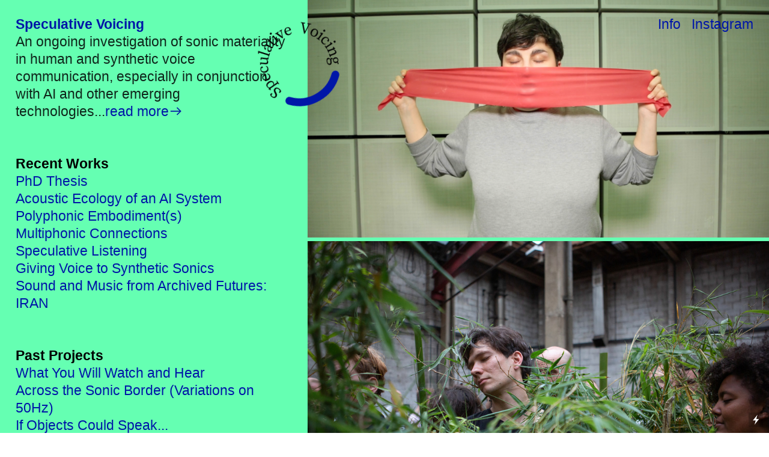

--- FILE ---
content_type: text/html; charset=UTF-8
request_url: https://speculativevoicing.co.uk/Home-Image-Scroll
body_size: 26544
content:
<!DOCTYPE html>
<!-- 

        Running on cargo.site

-->
<html lang="en" data-predefined-style="true" data-css-presets="true" data-css-preset data-typography-preset>
	<head>
<script>
				var __cargo_context__ = 'live';
				var __cargo_js_ver__ = 'c=2837859173';
				var __cargo_maint__ = false;
				
				
			</script>
					<meta http-equiv="X-UA-Compatible" content="IE=edge,chrome=1">
		<meta http-equiv="Content-Type" content="text/html; charset=utf-8">
		<meta name="viewport" content="initial-scale=1.0, maximum-scale=1.0, user-scalable=no">
		
			<meta name="robots" content="index,follow">
		<title>Speculative Voicing</title>
		<meta name="description" content="Amina Abbas-Nazari // Speculative Voicing - An ongoing investigation of sonic materiality in human and non-human voice communication, especially in conjunction with AI and other emerging technologies...">
				<meta name="twitter:card" content="summary_large_image">
		<meta name="twitter:title" content="Speculative Voicing">
		<meta name="twitter:description" content="Amina Abbas-Nazari // Speculative Voicing - An ongoing investigation of sonic materiality in human and non-human voice communication, especially in conjunction with AI and other emerging technologies...">
		<meta name="twitter:image" content="https://freight.cargo.site/i/3a5362d30706f6371e9a5e92bba7d8578884257e00756b251f7a883bce4eec51/mylogoblue2.jpg">
		<meta property="og:locale" content="en_US">
		<meta property="og:title" content="Speculative Voicing">
		<meta property="og:description" content="Amina Abbas-Nazari // Speculative Voicing - An ongoing investigation of sonic materiality in human and non-human voice communication, especially in conjunction with AI and other emerging technologies...">
		<meta property="og:url" content="https://speculativevoicing.co.uk">
		<meta property="og:image" content="https://freight.cargo.site/i/3a5362d30706f6371e9a5e92bba7d8578884257e00756b251f7a883bce4eec51/mylogoblue2.jpg">
		<meta property="og:type" content="website">

		<link rel="preconnect" href="https://static.cargo.site" crossorigin>
		<link rel="preconnect" href="https://freight.cargo.site" crossorigin>
				<link rel="preconnect" href="https://type.cargo.site" crossorigin>

		<!--<link rel="preload" href="https://static.cargo.site/assets/social/IconFont-Regular-0.9.3.woff2" as="font" type="font/woff" crossorigin>-->

		

		<link href="https://freight.cargo.site/t/original/i/307f9115c9e2e58b9ab71e9e572aa9f0c994bd38d0b771c18084fdfe2d8be59c/mylogoblue2.ico" rel="shortcut icon">
		<link href="https://speculativevoicing.co.uk/rss" rel="alternate" type="application/rss+xml" title="Speculative Voicing feed">

		<link href="https://speculativevoicing.co.uk/stylesheet?c=2837859173&1651233032" id="member_stylesheet" rel="stylesheet" type="text/css" />
<style id="">@font-face{font-family:Icons;src:url(https://static.cargo.site/assets/social/IconFont-Regular-0.9.3.woff2);unicode-range:U+E000-E15C,U+F0000,U+FE0E}@font-face{font-family:Icons;src:url(https://static.cargo.site/assets/social/IconFont-Regular-0.9.3.woff2);font-weight:240;unicode-range:U+E000-E15C,U+F0000,U+FE0E}@font-face{font-family:Icons;src:url(https://static.cargo.site/assets/social/IconFont-Regular-0.9.3.woff2);unicode-range:U+E000-E15C,U+F0000,U+FE0E;font-weight:400}@font-face{font-family:Icons;src:url(https://static.cargo.site/assets/social/IconFont-Regular-0.9.3.woff2);unicode-range:U+E000-E15C,U+F0000,U+FE0E;font-weight:600}@font-face{font-family:Icons;src:url(https://static.cargo.site/assets/social/IconFont-Regular-0.9.3.woff2);unicode-range:U+E000-E15C,U+F0000,U+FE0E;font-weight:800}@font-face{font-family:Icons;src:url(https://static.cargo.site/assets/social/IconFont-Regular-0.9.3.woff2);unicode-range:U+E000-E15C,U+F0000,U+FE0E;font-style:italic}@font-face{font-family:Icons;src:url(https://static.cargo.site/assets/social/IconFont-Regular-0.9.3.woff2);unicode-range:U+E000-E15C,U+F0000,U+FE0E;font-weight:200;font-style:italic}@font-face{font-family:Icons;src:url(https://static.cargo.site/assets/social/IconFont-Regular-0.9.3.woff2);unicode-range:U+E000-E15C,U+F0000,U+FE0E;font-weight:400;font-style:italic}@font-face{font-family:Icons;src:url(https://static.cargo.site/assets/social/IconFont-Regular-0.9.3.woff2);unicode-range:U+E000-E15C,U+F0000,U+FE0E;font-weight:600;font-style:italic}@font-face{font-family:Icons;src:url(https://static.cargo.site/assets/social/IconFont-Regular-0.9.3.woff2);unicode-range:U+E000-E15C,U+F0000,U+FE0E;font-weight:800;font-style:italic}body.iconfont-loading,body.iconfont-loading *{color:transparent!important}body{-moz-osx-font-smoothing:grayscale;-webkit-font-smoothing:antialiased;-webkit-text-size-adjust:none}body.no-scroll{overflow:hidden}/*!
 * Content
 */.page{word-wrap:break-word}:focus{outline:0}.pointer-events-none{pointer-events:none}.pointer-events-auto{pointer-events:auto}.pointer-events-none .page_content .audio-player,.pointer-events-none .page_content .shop_product,.pointer-events-none .page_content a,.pointer-events-none .page_content audio,.pointer-events-none .page_content button,.pointer-events-none .page_content details,.pointer-events-none .page_content iframe,.pointer-events-none .page_content img,.pointer-events-none .page_content input,.pointer-events-none .page_content video{pointer-events:auto}.pointer-events-none .page_content *>a,.pointer-events-none .page_content>a{position:relative}s *{text-transform:inherit}#toolset{position:fixed;bottom:10px;right:10px;z-index:8}.mobile #toolset,.template_site_inframe #toolset{display:none}#toolset a{display:block;height:24px;width:24px;margin:0;padding:0;text-decoration:none;background:rgba(0,0,0,.2)}#toolset a:hover{background:rgba(0,0,0,.8)}[data-adminview] #toolset a,[data-adminview] #toolset_admin a{background:rgba(0,0,0,.04);pointer-events:none;cursor:default}#toolset_admin a:active{background:rgba(0,0,0,.7)}#toolset_admin a svg>*{transform:scale(1.1) translate(0,-.5px);transform-origin:50% 50%}#toolset_admin a svg{pointer-events:none;width:100%!important;height:auto!important}#following-container{overflow:auto;-webkit-overflow-scrolling:touch}#following-container iframe{height:100%;width:100%;position:absolute;top:0;left:0;right:0;bottom:0}:root{--following-width:-400px;--following-animation-duration:450ms}@keyframes following-open{0%{transform:translateX(0)}100%{transform:translateX(var(--following-width))}}@keyframes following-open-inverse{0%{transform:translateX(0)}100%{transform:translateX(calc(-1 * var(--following-width)))}}@keyframes following-close{0%{transform:translateX(var(--following-width))}100%{transform:translateX(0)}}@keyframes following-close-inverse{0%{transform:translateX(calc(-1 * var(--following-width)))}100%{transform:translateX(0)}}body.animate-left{animation:following-open var(--following-animation-duration);animation-fill-mode:both;animation-timing-function:cubic-bezier(.24,1,.29,1)}#following-container.animate-left{animation:following-close-inverse var(--following-animation-duration);animation-fill-mode:both;animation-timing-function:cubic-bezier(.24,1,.29,1)}#following-container.animate-left #following-frame{animation:following-close var(--following-animation-duration);animation-fill-mode:both;animation-timing-function:cubic-bezier(.24,1,.29,1)}body.animate-right{animation:following-close var(--following-animation-duration);animation-fill-mode:both;animation-timing-function:cubic-bezier(.24,1,.29,1)}#following-container.animate-right{animation:following-open-inverse var(--following-animation-duration);animation-fill-mode:both;animation-timing-function:cubic-bezier(.24,1,.29,1)}#following-container.animate-right #following-frame{animation:following-open var(--following-animation-duration);animation-fill-mode:both;animation-timing-function:cubic-bezier(.24,1,.29,1)}.slick-slider{position:relative;display:block;-moz-box-sizing:border-box;box-sizing:border-box;-webkit-user-select:none;-moz-user-select:none;-ms-user-select:none;user-select:none;-webkit-touch-callout:none;-khtml-user-select:none;-ms-touch-action:pan-y;touch-action:pan-y;-webkit-tap-highlight-color:transparent}.slick-list{position:relative;display:block;overflow:hidden;margin:0;padding:0}.slick-list:focus{outline:0}.slick-list.dragging{cursor:pointer;cursor:hand}.slick-slider .slick-list,.slick-slider .slick-track{transform:translate3d(0,0,0);will-change:transform}.slick-track{position:relative;top:0;left:0;display:block}.slick-track:after,.slick-track:before{display:table;content:'';width:1px;height:1px;margin-top:-1px;margin-left:-1px}.slick-track:after{clear:both}.slick-loading .slick-track{visibility:hidden}.slick-slide{display:none;float:left;height:100%;min-height:1px}[dir=rtl] .slick-slide{float:right}.content .slick-slide img{display:inline-block}.content .slick-slide img:not(.image-zoom){cursor:pointer}.content .scrub .slick-list,.content .scrub .slick-slide img:not(.image-zoom){cursor:ew-resize}body.slideshow-scrub-dragging *{cursor:ew-resize!important}.content .slick-slide img:not([src]),.content .slick-slide img[src='']{width:100%;height:auto}.slick-slide.slick-loading img{display:none}.slick-slide.dragging img{pointer-events:none}.slick-initialized .slick-slide{display:block}.slick-loading .slick-slide{visibility:hidden}.slick-vertical .slick-slide{display:block;height:auto;border:1px solid transparent}.slick-arrow.slick-hidden{display:none}.slick-arrow{position:absolute;z-index:9;width:0;top:0;height:100%;cursor:pointer;will-change:opacity;-webkit-transition:opacity 333ms cubic-bezier(.4,0,.22,1);transition:opacity 333ms cubic-bezier(.4,0,.22,1)}.slick-arrow.hidden{opacity:0}.slick-arrow svg{position:absolute;width:36px;height:36px;top:0;left:0;right:0;bottom:0;margin:auto;transform:translate(.25px,.25px)}.slick-arrow svg.right-arrow{transform:translate(.25px,.25px) scaleX(-1)}.slick-arrow svg:active{opacity:.75}.slick-arrow svg .arrow-shape{fill:none!important;stroke:#fff;stroke-linecap:square}.slick-arrow svg .arrow-outline{fill:none!important;stroke-width:2.5px;stroke:rgba(0,0,0,.6);stroke-linecap:square}.slick-arrow.slick-next{right:0;text-align:right}.slick-next svg,.wallpaper-navigation .slick-next svg{margin-right:10px}.mobile .slick-next svg{margin-right:10px}.slick-arrow.slick-prev{text-align:left}.slick-prev svg,.wallpaper-navigation .slick-prev svg{margin-left:10px}.mobile .slick-prev svg{margin-left:10px}.loading_animation{display:none;vertical-align:middle;z-index:15;line-height:0;pointer-events:none;border-radius:100%}.loading_animation.hidden{display:none}.loading_animation.pulsing{opacity:0;display:inline-block;animation-delay:.1s;-webkit-animation-delay:.1s;-moz-animation-delay:.1s;animation-duration:12s;animation-iteration-count:infinite;animation:fade-pulse-in .5s ease-in-out;-moz-animation:fade-pulse-in .5s ease-in-out;-webkit-animation:fade-pulse-in .5s ease-in-out;-webkit-animation-fill-mode:forwards;-moz-animation-fill-mode:forwards;animation-fill-mode:forwards}.loading_animation.pulsing.no-delay{animation-delay:0s;-webkit-animation-delay:0s;-moz-animation-delay:0s}.loading_animation div{border-radius:100%}.loading_animation div svg{max-width:100%;height:auto}.loading_animation div,.loading_animation div svg{width:20px;height:20px}.loading_animation.full-width svg{width:100%;height:auto}.loading_animation.full-width.big svg{width:100px;height:100px}.loading_animation div svg>*{fill:#ccc}.loading_animation div{-webkit-animation:spin-loading 12s ease-out;-webkit-animation-iteration-count:infinite;-moz-animation:spin-loading 12s ease-out;-moz-animation-iteration-count:infinite;animation:spin-loading 12s ease-out;animation-iteration-count:infinite}.loading_animation.hidden{display:none}[data-backdrop] .loading_animation{position:absolute;top:15px;left:15px;z-index:99}.loading_animation.position-absolute.middle{top:calc(50% - 10px);left:calc(50% - 10px)}.loading_animation.position-absolute.topleft{top:0;left:0}.loading_animation.position-absolute.middleright{top:calc(50% - 10px);right:1rem}.loading_animation.position-absolute.middleleft{top:calc(50% - 10px);left:1rem}.loading_animation.gray div svg>*{fill:#999}.loading_animation.gray-dark div svg>*{fill:#666}.loading_animation.gray-darker div svg>*{fill:#555}.loading_animation.gray-light div svg>*{fill:#ccc}.loading_animation.white div svg>*{fill:rgba(255,255,255,.85)}.loading_animation.blue div svg>*{fill:#698fff}.loading_animation.inline{display:inline-block;margin-bottom:.5ex}.loading_animation.inline.left{margin-right:.5ex}@-webkit-keyframes fade-pulse-in{0%{opacity:0}50%{opacity:.5}100%{opacity:1}}@-moz-keyframes fade-pulse-in{0%{opacity:0}50%{opacity:.5}100%{opacity:1}}@keyframes fade-pulse-in{0%{opacity:0}50%{opacity:.5}100%{opacity:1}}@-webkit-keyframes pulsate{0%{opacity:1}50%{opacity:0}100%{opacity:1}}@-moz-keyframes pulsate{0%{opacity:1}50%{opacity:0}100%{opacity:1}}@keyframes pulsate{0%{opacity:1}50%{opacity:0}100%{opacity:1}}@-webkit-keyframes spin-loading{0%{transform:rotate(0)}9%{transform:rotate(1050deg)}18%{transform:rotate(-1090deg)}20%{transform:rotate(-1080deg)}23%{transform:rotate(-1080deg)}28%{transform:rotate(-1095deg)}29%{transform:rotate(-1065deg)}34%{transform:rotate(-1080deg)}35%{transform:rotate(-1050deg)}40%{transform:rotate(-1065deg)}41%{transform:rotate(-1035deg)}44%{transform:rotate(-1035deg)}47%{transform:rotate(-2160deg)}50%{transform:rotate(-2160deg)}56%{transform:rotate(45deg)}60%{transform:rotate(45deg)}80%{transform:rotate(6120deg)}100%{transform:rotate(0)}}@keyframes spin-loading{0%{transform:rotate(0)}9%{transform:rotate(1050deg)}18%{transform:rotate(-1090deg)}20%{transform:rotate(-1080deg)}23%{transform:rotate(-1080deg)}28%{transform:rotate(-1095deg)}29%{transform:rotate(-1065deg)}34%{transform:rotate(-1080deg)}35%{transform:rotate(-1050deg)}40%{transform:rotate(-1065deg)}41%{transform:rotate(-1035deg)}44%{transform:rotate(-1035deg)}47%{transform:rotate(-2160deg)}50%{transform:rotate(-2160deg)}56%{transform:rotate(45deg)}60%{transform:rotate(45deg)}80%{transform:rotate(6120deg)}100%{transform:rotate(0)}}[grid-row]{align-items:flex-start;box-sizing:border-box;display:-webkit-box;display:-webkit-flex;display:-ms-flexbox;display:flex;-webkit-flex-wrap:wrap;-ms-flex-wrap:wrap;flex-wrap:wrap}[grid-col]{box-sizing:border-box}[grid-row] [grid-col].empty:after{content:"\0000A0";cursor:text}body.mobile[data-adminview=content-editproject] [grid-row] [grid-col].empty:after{display:none}[grid-col=auto]{-webkit-box-flex:1;-webkit-flex:1;-ms-flex:1;flex:1}[grid-col=x12]{width:100%}[grid-col=x11]{width:50%}[grid-col=x10]{width:33.33%}[grid-col=x9]{width:25%}[grid-col=x8]{width:20%}[grid-col=x7]{width:16.666666667%}[grid-col=x6]{width:14.285714286%}[grid-col=x5]{width:12.5%}[grid-col=x4]{width:11.111111111%}[grid-col=x3]{width:10%}[grid-col=x2]{width:9.090909091%}[grid-col=x1]{width:8.333333333%}[grid-col="1"]{width:8.33333%}[grid-col="2"]{width:16.66667%}[grid-col="3"]{width:25%}[grid-col="4"]{width:33.33333%}[grid-col="5"]{width:41.66667%}[grid-col="6"]{width:50%}[grid-col="7"]{width:58.33333%}[grid-col="8"]{width:66.66667%}[grid-col="9"]{width:75%}[grid-col="10"]{width:83.33333%}[grid-col="11"]{width:91.66667%}[grid-col="12"]{width:100%}body.mobile [grid-responsive] [grid-col]{width:100%;-webkit-box-flex:none;-webkit-flex:none;-ms-flex:none;flex:none}[data-ce-host=true][contenteditable=true] [grid-pad]{pointer-events:none}[data-ce-host=true][contenteditable=true] [grid-pad]>*{pointer-events:auto}[grid-pad="0"]{padding:0}[grid-pad="0.25"]{padding:.125rem}[grid-pad="0.5"]{padding:.25rem}[grid-pad="0.75"]{padding:.375rem}[grid-pad="1"]{padding:.5rem}[grid-pad="1.25"]{padding:.625rem}[grid-pad="1.5"]{padding:.75rem}[grid-pad="1.75"]{padding:.875rem}[grid-pad="2"]{padding:1rem}[grid-pad="2.5"]{padding:1.25rem}[grid-pad="3"]{padding:1.5rem}[grid-pad="3.5"]{padding:1.75rem}[grid-pad="4"]{padding:2rem}[grid-pad="5"]{padding:2.5rem}[grid-pad="6"]{padding:3rem}[grid-pad="7"]{padding:3.5rem}[grid-pad="8"]{padding:4rem}[grid-pad="9"]{padding:4.5rem}[grid-pad="10"]{padding:5rem}[grid-gutter="0"]{margin:0}[grid-gutter="0.5"]{margin:-.25rem}[grid-gutter="1"]{margin:-.5rem}[grid-gutter="1.5"]{margin:-.75rem}[grid-gutter="2"]{margin:-1rem}[grid-gutter="2.5"]{margin:-1.25rem}[grid-gutter="3"]{margin:-1.5rem}[grid-gutter="3.5"]{margin:-1.75rem}[grid-gutter="4"]{margin:-2rem}[grid-gutter="5"]{margin:-2.5rem}[grid-gutter="6"]{margin:-3rem}[grid-gutter="7"]{margin:-3.5rem}[grid-gutter="8"]{margin:-4rem}[grid-gutter="10"]{margin:-5rem}[grid-gutter="12"]{margin:-6rem}[grid-gutter="14"]{margin:-7rem}[grid-gutter="16"]{margin:-8rem}[grid-gutter="18"]{margin:-9rem}[grid-gutter="20"]{margin:-10rem}small{max-width:100%;text-decoration:inherit}img:not([src]),img[src='']{outline:1px solid rgba(177,177,177,.4);outline-offset:-1px;content:url([data-uri])}img.image-zoom{cursor:-webkit-zoom-in;cursor:-moz-zoom-in;cursor:zoom-in}#imprimatur{color:#333;font-size:10px;font-family:-apple-system,BlinkMacSystemFont,"Segoe UI",Roboto,Oxygen,Ubuntu,Cantarell,"Open Sans","Helvetica Neue",sans-serif,"Sans Serif",Icons;/*!System*/position:fixed;opacity:.3;right:-28px;bottom:160px;transform:rotate(270deg);-ms-transform:rotate(270deg);-webkit-transform:rotate(270deg);z-index:8;text-transform:uppercase;color:#999;opacity:.5;padding-bottom:2px;text-decoration:none}.mobile #imprimatur{display:none}bodycopy cargo-link a{font-family:-apple-system,BlinkMacSystemFont,"Segoe UI",Roboto,Oxygen,Ubuntu,Cantarell,"Open Sans","Helvetica Neue",sans-serif,"Sans Serif",Icons;/*!System*/font-size:12px;font-style:normal;font-weight:400;transform:rotate(270deg);text-decoration:none;position:fixed!important;right:-27px;bottom:100px;text-decoration:none;letter-spacing:normal;background:0 0;border:0;border-bottom:0;outline:0}/*! PhotoSwipe Default UI CSS by Dmitry Semenov | photoswipe.com | MIT license */.pswp--has_mouse .pswp__button--arrow--left,.pswp--has_mouse .pswp__button--arrow--right,.pswp__ui{visibility:visible}.pswp--minimal--dark .pswp__top-bar,.pswp__button{background:0 0}.pswp,.pswp__bg,.pswp__container,.pswp__img--placeholder,.pswp__zoom-wrap,.quick-view-navigation{-webkit-backface-visibility:hidden}.pswp__button{cursor:pointer;opacity:1;-webkit-appearance:none;transition:opacity .2s;-webkit-box-shadow:none;box-shadow:none}.pswp__button-close>svg{top:10px;right:10px;margin-left:auto}.pswp--touch .quick-view-navigation{display:none}.pswp__ui{-webkit-font-smoothing:auto;opacity:1;z-index:1550}.quick-view-navigation{will-change:opacity;-webkit-transition:opacity 333ms cubic-bezier(.4,0,.22,1);transition:opacity 333ms cubic-bezier(.4,0,.22,1)}.quick-view-navigation .pswp__group .pswp__button{pointer-events:auto}.pswp__button>svg{position:absolute;width:36px;height:36px}.quick-view-navigation .pswp__group:active svg{opacity:.75}.pswp__button svg .shape-shape{fill:#fff}.pswp__button svg .shape-outline{fill:#000}.pswp__button-prev>svg{top:0;bottom:0;left:10px;margin:auto}.pswp__button-next>svg{top:0;bottom:0;right:10px;margin:auto}.quick-view-navigation .pswp__group .pswp__button-prev{position:absolute;left:0;top:0;width:0;height:100%}.quick-view-navigation .pswp__group .pswp__button-next{position:absolute;right:0;top:0;width:0;height:100%}.quick-view-navigation .close-button,.quick-view-navigation .left-arrow,.quick-view-navigation .right-arrow{transform:translate(.25px,.25px)}.quick-view-navigation .right-arrow{transform:translate(.25px,.25px) scaleX(-1)}.pswp__button svg .shape-outline{fill:transparent!important;stroke:#000;stroke-width:2.5px;stroke-linecap:square}.pswp__button svg .shape-shape{fill:transparent!important;stroke:#fff;stroke-width:1.5px;stroke-linecap:square}.pswp__bg,.pswp__scroll-wrap,.pswp__zoom-wrap{width:100%;position:absolute}.quick-view-navigation .pswp__group .pswp__button-close{margin:0}.pswp__container,.pswp__item,.pswp__zoom-wrap{right:0;bottom:0;top:0;position:absolute;left:0}.pswp__ui--hidden .pswp__button{opacity:.001}.pswp__ui--hidden .pswp__button,.pswp__ui--hidden .pswp__button *{pointer-events:none}.pswp .pswp__ui.pswp__ui--displaynone{display:none}.pswp__element--disabled{display:none!important}/*! PhotoSwipe main CSS by Dmitry Semenov | photoswipe.com | MIT license */.pswp{position:fixed;display:none;height:100%;width:100%;top:0;left:0;right:0;bottom:0;margin:auto;-ms-touch-action:none;touch-action:none;z-index:9999999;-webkit-text-size-adjust:100%;line-height:initial;letter-spacing:initial;outline:0}.pswp img{max-width:none}.pswp--zoom-disabled .pswp__img{cursor:default!important}.pswp--animate_opacity{opacity:.001;will-change:opacity;-webkit-transition:opacity 333ms cubic-bezier(.4,0,.22,1);transition:opacity 333ms cubic-bezier(.4,0,.22,1)}.pswp--open{display:block}.pswp--zoom-allowed .pswp__img{cursor:-webkit-zoom-in;cursor:-moz-zoom-in;cursor:zoom-in}.pswp--zoomed-in .pswp__img{cursor:-webkit-grab;cursor:-moz-grab;cursor:grab}.pswp--dragging .pswp__img{cursor:-webkit-grabbing;cursor:-moz-grabbing;cursor:grabbing}.pswp__bg{left:0;top:0;height:100%;opacity:0;transform:translateZ(0);will-change:opacity}.pswp__scroll-wrap{left:0;top:0;height:100%}.pswp__container,.pswp__zoom-wrap{-ms-touch-action:none;touch-action:none}.pswp__container,.pswp__img{-webkit-user-select:none;-moz-user-select:none;-ms-user-select:none;user-select:none;-webkit-tap-highlight-color:transparent;-webkit-touch-callout:none}.pswp__zoom-wrap{-webkit-transform-origin:left top;-ms-transform-origin:left top;transform-origin:left top;-webkit-transition:-webkit-transform 222ms cubic-bezier(.4,0,.22,1);transition:transform 222ms cubic-bezier(.4,0,.22,1)}.pswp__bg{-webkit-transition:opacity 222ms cubic-bezier(.4,0,.22,1);transition:opacity 222ms cubic-bezier(.4,0,.22,1)}.pswp--animated-in .pswp__bg,.pswp--animated-in .pswp__zoom-wrap{-webkit-transition:none;transition:none}.pswp--hide-overflow .pswp__scroll-wrap,.pswp--hide-overflow.pswp{overflow:hidden}.pswp__img{position:absolute;width:auto;height:auto;top:0;left:0}.pswp__img--placeholder--blank{background:#222}.pswp--ie .pswp__img{width:100%!important;height:auto!important;left:0;top:0}.pswp__ui--idle{opacity:0}.pswp__error-msg{position:absolute;left:0;top:50%;width:100%;text-align:center;font-size:14px;line-height:16px;margin-top:-8px;color:#ccc}.pswp__error-msg a{color:#ccc;text-decoration:underline}.pswp__error-msg{font-family:-apple-system,BlinkMacSystemFont,"Segoe UI",Roboto,Oxygen,Ubuntu,Cantarell,"Open Sans","Helvetica Neue",sans-serif}.quick-view.mouse-down .iframe-item{pointer-events:none!important}.quick-view-caption-positioner{pointer-events:none;width:100%;height:100%}.quick-view-caption-wrapper{margin:auto;position:absolute;bottom:0;left:0;right:0}.quick-view-horizontal-align-left .quick-view-caption-wrapper{margin-left:0}.quick-view-horizontal-align-right .quick-view-caption-wrapper{margin-right:0}[data-quick-view-caption]{transition:.1s opacity ease-in-out;position:absolute;bottom:0;left:0;right:0}.quick-view-horizontal-align-left [data-quick-view-caption]{text-align:left}.quick-view-horizontal-align-right [data-quick-view-caption]{text-align:right}.quick-view-caption{transition:.1s opacity ease-in-out}.quick-view-caption>*{display:inline-block}.quick-view-caption *{pointer-events:auto}.quick-view-caption.hidden{opacity:0}.shop_product .dropdown_wrapper{flex:0 0 100%;position:relative}.shop_product select{appearance:none;-moz-appearance:none;-webkit-appearance:none;outline:0;-webkit-font-smoothing:antialiased;-moz-osx-font-smoothing:grayscale;cursor:pointer;border-radius:0;white-space:nowrap;overflow:hidden!important;text-overflow:ellipsis}.shop_product select.dropdown::-ms-expand{display:none}.shop_product a{cursor:pointer;border-bottom:none;text-decoration:none}.shop_product a.out-of-stock{pointer-events:none}body.audio-player-dragging *{cursor:ew-resize!important}.audio-player{display:inline-flex;flex:1 0 calc(100% - 2px);width:calc(100% - 2px)}.audio-player .button{height:100%;flex:0 0 3.3rem;display:flex}.audio-player .separator{left:3.3rem;height:100%}.audio-player .buffer{width:0%;height:100%;transition:left .3s linear,width .3s linear}.audio-player.seeking .buffer{transition:left 0s,width 0s}.audio-player.seeking{user-select:none;-webkit-user-select:none;cursor:ew-resize}.audio-player.seeking *{user-select:none;-webkit-user-select:none;cursor:ew-resize}.audio-player .bar{overflow:hidden;display:flex;justify-content:space-between;align-content:center;flex-grow:1}.audio-player .progress{width:0%;height:100%;transition:width .3s linear}.audio-player.seeking .progress{transition:width 0s}.audio-player .pause,.audio-player .play{cursor:pointer;height:100%}.audio-player .note-icon{margin:auto 0;order:2;flex:0 1 auto}.audio-player .title{white-space:nowrap;overflow:hidden;text-overflow:ellipsis;pointer-events:none;user-select:none;padding:.5rem 0 .5rem 1rem;margin:auto auto auto 0;flex:0 3 auto;min-width:0;width:100%}.audio-player .total-time{flex:0 1 auto;margin:auto 0}.audio-player .current-time,.audio-player .play-text{flex:0 1 auto;margin:auto 0}.audio-player .stream-anim{user-select:none;margin:auto auto auto 0}.audio-player .stream-anim span{display:inline-block}.audio-player .buffer,.audio-player .current-time,.audio-player .note-svg,.audio-player .play-text,.audio-player .separator,.audio-player .total-time{user-select:none;pointer-events:none}.audio-player .buffer,.audio-player .play-text,.audio-player .progress{position:absolute}.audio-player,.audio-player .bar,.audio-player .button,.audio-player .current-time,.audio-player .note-icon,.audio-player .pause,.audio-player .play,.audio-player .total-time{position:relative}body.mobile .audio-player,body.mobile .audio-player *{-webkit-touch-callout:none}#standalone-admin-frame{border:0;width:400px;position:absolute;right:0;top:0;height:100vh;z-index:99}body[standalone-admin=true] #standalone-admin-frame{transform:translate(0,0)}body[standalone-admin=true] .main_container{width:calc(100% - 400px)}body[standalone-admin=false] #standalone-admin-frame{transform:translate(100%,0)}body[standalone-admin=false] .main_container{width:100%}.toggle_standaloneAdmin{position:fixed;top:0;right:400px;height:40px;width:40px;z-index:999;cursor:pointer;background-color:rgba(0,0,0,.4)}.toggle_standaloneAdmin:active{opacity:.7}body[standalone-admin=false] .toggle_standaloneAdmin{right:0}.toggle_standaloneAdmin *{color:#fff;fill:#fff}.toggle_standaloneAdmin svg{padding:6px;width:100%;height:100%;opacity:.85}body[standalone-admin=false] .toggle_standaloneAdmin #close,body[standalone-admin=true] .toggle_standaloneAdmin #backdropsettings{display:none}.toggle_standaloneAdmin>div{width:100%;height:100%}#admin_toggle_button{position:fixed;top:50%;transform:translate(0,-50%);right:400px;height:36px;width:12px;z-index:999;cursor:pointer;background-color:rgba(0,0,0,.09);padding-left:2px;margin-right:5px}#admin_toggle_button .bar{content:'';background:rgba(0,0,0,.09);position:fixed;width:5px;bottom:0;top:0;z-index:10}#admin_toggle_button:active{background:rgba(0,0,0,.065)}#admin_toggle_button *{color:#fff;fill:#fff}#admin_toggle_button svg{padding:0;width:16px;height:36px;margin-left:1px;opacity:1}#admin_toggle_button svg *{fill:#fff;opacity:1}#admin_toggle_button[data-state=closed] .toggle_admin_close{display:none}#admin_toggle_button[data-state=closed],#admin_toggle_button[data-state=closed] .toggle_admin_open{width:20px;cursor:pointer;margin:0}#admin_toggle_button[data-state=closed] svg{margin-left:2px}#admin_toggle_button[data-state=open] .toggle_admin_open{display:none}select,select *{text-rendering:auto!important}b b{font-weight:inherit}*{-webkit-box-sizing:border-box;-moz-box-sizing:border-box;box-sizing:border-box}customhtml>*{position:relative;z-index:10}body,html{min-height:100vh;margin:0;padding:0}html{touch-action:manipulation;position:relative;background-color:#fff}.main_container{min-height:100vh;width:100%;overflow:hidden}.container{display:-webkit-box;display:-webkit-flex;display:-moz-box;display:-ms-flexbox;display:flex;-webkit-flex-wrap:wrap;-moz-flex-wrap:wrap;-ms-flex-wrap:wrap;flex-wrap:wrap;max-width:100%;width:100%;overflow:visible}.container{align-items:flex-start;-webkit-align-items:flex-start}.page{z-index:2}.page ul li>text-limit{display:block}.content,.content_container,.pinned{-webkit-flex:1 0 auto;-moz-flex:1 0 auto;-ms-flex:1 0 auto;flex:1 0 auto;max-width:100%}.content_container{width:100%}.content_container.full_height{min-height:100vh}.page_background{position:absolute;top:0;left:0;width:100%;height:100%}.page_container{position:relative;overflow:visible;width:100%}.backdrop{position:absolute;top:0;z-index:1;width:100%;height:100%;max-height:100vh}.backdrop>div{position:absolute;top:0;left:0;width:100%;height:100%;-webkit-backface-visibility:hidden;backface-visibility:hidden;transform:translate3d(0,0,0);contain:strict}[data-backdrop].backdrop>div[data-overflowing]{max-height:100vh;position:absolute;top:0;left:0}body.mobile [split-responsive]{display:flex;flex-direction:column}body.mobile [split-responsive] .container{width:100%;order:2}body.mobile [split-responsive] .backdrop{position:relative;height:50vh;width:100%;order:1}body.mobile [split-responsive] [data-auxiliary].backdrop{position:absolute;height:50vh;width:100%;order:1}.page{position:relative;z-index:2}img[data-align=left]{float:left}img[data-align=right]{float:right}[data-rotation]{transform-origin:center center}.content .page_content:not([contenteditable=true]) [data-draggable]{pointer-events:auto!important;backface-visibility:hidden}.preserve-3d{-moz-transform-style:preserve-3d;transform-style:preserve-3d}.content .page_content:not([contenteditable=true]) [data-draggable] iframe{pointer-events:none!important}.dragging-active iframe{pointer-events:none!important}.content .page_content:not([contenteditable=true]) [data-draggable]:active{opacity:1}.content .scroll-transition-fade{transition:transform 1s ease-in-out,opacity .8s ease-in-out}.content .scroll-transition-fade.below-viewport{opacity:0;transform:translateY(40px)}.mobile.full_width .page_container:not([split-layout]) .container_width{width:100%}[data-view=pinned_bottom] .bottom_pin_invisibility{visibility:hidden}.pinned{position:relative;width:100%}.pinned .page_container.accommodate:not(.fixed):not(.overlay){z-index:2}.pinned .page_container.overlay{position:absolute;z-index:4}.pinned .page_container.overlay.fixed{position:fixed}.pinned .page_container.overlay.fixed .page{max-height:100vh;-webkit-overflow-scrolling:touch}.pinned .page_container.overlay.fixed .page.allow-scroll{overflow-y:auto;overflow-x:hidden}.pinned .page_container.overlay.fixed .page.allow-scroll{align-items:flex-start;-webkit-align-items:flex-start}.pinned .page_container .page.allow-scroll::-webkit-scrollbar{width:0;background:0 0;display:none}.pinned.pinned_top .page_container.overlay{left:0;top:0}.pinned.pinned_bottom .page_container.overlay{left:0;bottom:0}div[data-container=set]:empty{margin-top:1px}.thumbnails{position:relative;z-index:1}[thumbnails=grid]{align-items:baseline}[thumbnails=justify] .thumbnail{box-sizing:content-box}[thumbnails][data-padding-zero] .thumbnail{margin-bottom:-1px}[thumbnails=montessori] .thumbnail{pointer-events:auto;position:absolute}[thumbnails] .thumbnail>a{display:block;text-decoration:none}[thumbnails=montessori]{height:0}[thumbnails][data-resizing],[thumbnails][data-resizing] *{cursor:nwse-resize}[thumbnails] .thumbnail .resize-handle{cursor:nwse-resize;width:26px;height:26px;padding:5px;position:absolute;opacity:.75;right:-1px;bottom:-1px;z-index:100}[thumbnails][data-resizing] .resize-handle{display:none}[thumbnails] .thumbnail .resize-handle svg{position:absolute;top:0;left:0}[thumbnails] .thumbnail .resize-handle:hover{opacity:1}[data-can-move].thumbnail .resize-handle svg .resize_path_outline{fill:#fff}[data-can-move].thumbnail .resize-handle svg .resize_path{fill:#000}[thumbnails=montessori] .thumbnail_sizer{height:0;width:100%;position:relative;padding-bottom:100%;pointer-events:none}[thumbnails] .thumbnail img{display:block;min-height:3px;margin-bottom:0}[thumbnails] .thumbnail img:not([src]),img[src=""]{margin:0!important;width:100%;min-height:3px;height:100%!important;position:absolute}[aspect-ratio="1x1"].thumb_image{height:0;padding-bottom:100%;overflow:hidden}[aspect-ratio="4x3"].thumb_image{height:0;padding-bottom:75%;overflow:hidden}[aspect-ratio="16x9"].thumb_image{height:0;padding-bottom:56.25%;overflow:hidden}[thumbnails] .thumb_image{width:100%;position:relative}[thumbnails][thumbnail-vertical-align=top]{align-items:flex-start}[thumbnails][thumbnail-vertical-align=middle]{align-items:center}[thumbnails][thumbnail-vertical-align=bottom]{align-items:baseline}[thumbnails][thumbnail-horizontal-align=left]{justify-content:flex-start}[thumbnails][thumbnail-horizontal-align=middle]{justify-content:center}[thumbnails][thumbnail-horizontal-align=right]{justify-content:flex-end}.thumb_image.default_image>svg{position:absolute;top:0;left:0;bottom:0;right:0;width:100%;height:100%}.thumb_image.default_image{outline:1px solid #ccc;outline-offset:-1px;position:relative}.mobile.full_width [data-view=Thumbnail] .thumbnails_width{width:100%}.content [data-draggable] a:active,.content [data-draggable] img:active{opacity:initial}.content .draggable-dragging{opacity:initial}[data-draggable].draggable_visible{visibility:visible}[data-draggable].draggable_hidden{visibility:hidden}.gallery_card [data-draggable],.marquee [data-draggable]{visibility:inherit}[data-draggable]{visibility:visible;background-color:rgba(0,0,0,.003)}#site_menu_panel_container .image-gallery:not(.initialized){height:0;padding-bottom:100%;min-height:initial}.image-gallery:not(.initialized){min-height:100vh;visibility:hidden;width:100%}.image-gallery .gallery_card img{display:block;width:100%;height:auto}.image-gallery .gallery_card{transform-origin:center}.image-gallery .gallery_card.dragging{opacity:.1;transform:initial!important}.image-gallery:not([image-gallery=slideshow]) .gallery_card iframe:only-child,.image-gallery:not([image-gallery=slideshow]) .gallery_card video:only-child{width:100%;height:100%;top:0;left:0;position:absolute}.image-gallery[image-gallery=slideshow] .gallery_card video[muted][autoplay]:not([controls]),.image-gallery[image-gallery=slideshow] .gallery_card video[muted][data-autoplay]:not([controls]){pointer-events:none}.image-gallery [image-gallery-pad="0"] video:only-child{object-fit:cover;height:calc(100% + 1px)}div.image-gallery>a,div.image-gallery>iframe,div.image-gallery>img,div.image-gallery>video{display:none}[image-gallery-row]{align-items:flex-start;box-sizing:border-box;display:-webkit-box;display:-webkit-flex;display:-ms-flexbox;display:flex;-webkit-flex-wrap:wrap;-ms-flex-wrap:wrap;flex-wrap:wrap}.image-gallery .gallery_card_image{width:100%;position:relative}[data-predefined-style=true] .image-gallery a.gallery_card{display:block;border:none}[image-gallery-col]{box-sizing:border-box}[image-gallery-col=x12]{width:100%}[image-gallery-col=x11]{width:50%}[image-gallery-col=x10]{width:33.33%}[image-gallery-col=x9]{width:25%}[image-gallery-col=x8]{width:20%}[image-gallery-col=x7]{width:16.666666667%}[image-gallery-col=x6]{width:14.285714286%}[image-gallery-col=x5]{width:12.5%}[image-gallery-col=x4]{width:11.111111111%}[image-gallery-col=x3]{width:10%}[image-gallery-col=x2]{width:9.090909091%}[image-gallery-col=x1]{width:8.333333333%}.content .page_content [image-gallery-pad].image-gallery{pointer-events:none}.content .page_content [image-gallery-pad].image-gallery .gallery_card_image>*,.content .page_content [image-gallery-pad].image-gallery .gallery_image_caption{pointer-events:auto}.content .page_content [image-gallery-pad="0"]{padding:0}.content .page_content [image-gallery-pad="0.25"]{padding:.125rem}.content .page_content [image-gallery-pad="0.5"]{padding:.25rem}.content .page_content [image-gallery-pad="0.75"]{padding:.375rem}.content .page_content [image-gallery-pad="1"]{padding:.5rem}.content .page_content [image-gallery-pad="1.25"]{padding:.625rem}.content .page_content [image-gallery-pad="1.5"]{padding:.75rem}.content .page_content [image-gallery-pad="1.75"]{padding:.875rem}.content .page_content [image-gallery-pad="2"]{padding:1rem}.content .page_content [image-gallery-pad="2.5"]{padding:1.25rem}.content .page_content [image-gallery-pad="3"]{padding:1.5rem}.content .page_content [image-gallery-pad="3.5"]{padding:1.75rem}.content .page_content [image-gallery-pad="4"]{padding:2rem}.content .page_content [image-gallery-pad="5"]{padding:2.5rem}.content .page_content [image-gallery-pad="6"]{padding:3rem}.content .page_content [image-gallery-pad="7"]{padding:3.5rem}.content .page_content [image-gallery-pad="8"]{padding:4rem}.content .page_content [image-gallery-pad="9"]{padding:4.5rem}.content .page_content [image-gallery-pad="10"]{padding:5rem}.content .page_content [image-gallery-gutter="0"]{margin:0}.content .page_content [image-gallery-gutter="0.5"]{margin:-.25rem}.content .page_content [image-gallery-gutter="1"]{margin:-.5rem}.content .page_content [image-gallery-gutter="1.5"]{margin:-.75rem}.content .page_content [image-gallery-gutter="2"]{margin:-1rem}.content .page_content [image-gallery-gutter="2.5"]{margin:-1.25rem}.content .page_content [image-gallery-gutter="3"]{margin:-1.5rem}.content .page_content [image-gallery-gutter="3.5"]{margin:-1.75rem}.content .page_content [image-gallery-gutter="4"]{margin:-2rem}.content .page_content [image-gallery-gutter="5"]{margin:-2.5rem}.content .page_content [image-gallery-gutter="6"]{margin:-3rem}.content .page_content [image-gallery-gutter="7"]{margin:-3.5rem}.content .page_content [image-gallery-gutter="8"]{margin:-4rem}.content .page_content [image-gallery-gutter="10"]{margin:-5rem}.content .page_content [image-gallery-gutter="12"]{margin:-6rem}.content .page_content [image-gallery-gutter="14"]{margin:-7rem}.content .page_content [image-gallery-gutter="16"]{margin:-8rem}.content .page_content [image-gallery-gutter="18"]{margin:-9rem}.content .page_content [image-gallery-gutter="20"]{margin:-10rem}[image-gallery=slideshow]:not(.initialized)>*{min-height:1px;opacity:0;min-width:100%}[image-gallery=slideshow][data-constrained-by=height] [image-gallery-vertical-align].slick-track{align-items:flex-start}[image-gallery=slideshow] img.image-zoom:active{opacity:initial}[image-gallery=slideshow].slick-initialized .gallery_card{pointer-events:none}[image-gallery=slideshow].slick-initialized .gallery_card.slick-current{pointer-events:auto}[image-gallery=slideshow] .gallery_card:not(.has_caption){line-height:0}.content .page_content [image-gallery=slideshow].image-gallery>*{pointer-events:auto}.content [image-gallery=slideshow].image-gallery.slick-initialized .gallery_card{overflow:hidden;margin:0;display:flex;flex-flow:row wrap;flex-shrink:0}.content [image-gallery=slideshow].image-gallery.slick-initialized .gallery_card.slick-current{overflow:visible}[image-gallery=slideshow] .gallery_image_caption{opacity:1;transition:opacity .3s;-webkit-transition:opacity .3s;width:100%;margin-left:auto;margin-right:auto;clear:both}[image-gallery-horizontal-align=left] .gallery_image_caption{text-align:left}[image-gallery-horizontal-align=middle] .gallery_image_caption{text-align:center}[image-gallery-horizontal-align=right] .gallery_image_caption{text-align:right}[image-gallery=slideshow][data-slideshow-in-transition] .gallery_image_caption{opacity:0;transition:opacity .3s;-webkit-transition:opacity .3s}[image-gallery=slideshow] .gallery_card_image{width:initial;margin:0;display:inline-block}[image-gallery=slideshow] .gallery_card img{margin:0;display:block}[image-gallery=slideshow][data-exploded]{align-items:flex-start;box-sizing:border-box;display:-webkit-box;display:-webkit-flex;display:-ms-flexbox;display:flex;-webkit-flex-wrap:wrap;-ms-flex-wrap:wrap;flex-wrap:wrap;justify-content:flex-start;align-content:flex-start}[image-gallery=slideshow][data-exploded] .gallery_card{padding:1rem;width:16.666%}[image-gallery=slideshow][data-exploded] .gallery_card_image{height:0;display:block;width:100%}[image-gallery=grid]{align-items:baseline}[image-gallery=grid] .gallery_card.has_caption .gallery_card_image{display:block}[image-gallery=grid] [image-gallery-pad="0"].gallery_card{margin-bottom:-1px}[image-gallery=grid] .gallery_card img{margin:0}[image-gallery=columns] .gallery_card img{margin:0}[image-gallery=justify]{align-items:flex-start}[image-gallery=justify] .gallery_card img{margin:0}[image-gallery=montessori][image-gallery-row]{display:block}[image-gallery=montessori] a.gallery_card,[image-gallery=montessori] div.gallery_card{position:absolute;pointer-events:auto}[image-gallery=montessori][data-can-move] .gallery_card,[image-gallery=montessori][data-can-move] .gallery_card .gallery_card_image,[image-gallery=montessori][data-can-move] .gallery_card .gallery_card_image>*{cursor:move}[image-gallery=montessori]{position:relative;height:0}[image-gallery=freeform] .gallery_card{position:relative}[image-gallery=freeform] [image-gallery-pad="0"].gallery_card{margin-bottom:-1px}[image-gallery-vertical-align]{display:flex;flex-flow:row wrap}[image-gallery-vertical-align].slick-track{display:flex;flex-flow:row nowrap}.image-gallery .slick-list{margin-bottom:-.3px}[image-gallery-vertical-align=top]{align-content:flex-start;align-items:flex-start}[image-gallery-vertical-align=middle]{align-items:center;align-content:center}[image-gallery-vertical-align=bottom]{align-content:flex-end;align-items:flex-end}[image-gallery-horizontal-align=left]{justify-content:flex-start}[image-gallery-horizontal-align=middle]{justify-content:center}[image-gallery-horizontal-align=right]{justify-content:flex-end}.image-gallery[data-resizing],.image-gallery[data-resizing] *{cursor:nwse-resize!important}.image-gallery .gallery_card .resize-handle,.image-gallery .gallery_card .resize-handle *{cursor:nwse-resize!important}.image-gallery .gallery_card .resize-handle{width:26px;height:26px;padding:5px;position:absolute;opacity:.75;right:-1px;bottom:-1px;z-index:10}.image-gallery[data-resizing] .resize-handle{display:none}.image-gallery .gallery_card .resize-handle svg{cursor:nwse-resize!important;position:absolute;top:0;left:0}.image-gallery .gallery_card .resize-handle:hover{opacity:1}[data-can-move].gallery_card .resize-handle svg .resize_path_outline{fill:#fff}[data-can-move].gallery_card .resize-handle svg .resize_path{fill:#000}[image-gallery=montessori] .thumbnail_sizer{height:0;width:100%;position:relative;padding-bottom:100%;pointer-events:none}#site_menu_button{display:block;text-decoration:none;pointer-events:auto;z-index:9;vertical-align:top;cursor:pointer;box-sizing:content-box;font-family:Icons}#site_menu_button.custom_icon{padding:0;line-height:0}#site_menu_button.custom_icon img{width:100%;height:auto}#site_menu_wrapper.disabled #site_menu_button{display:none}#site_menu_wrapper.mobile_only #site_menu_button{display:none}body.mobile #site_menu_wrapper.mobile_only:not(.disabled) #site_menu_button:not(.active){display:block}#site_menu_panel_container[data-type=cargo_menu] #site_menu_panel{display:block;position:fixed;top:0;right:0;bottom:0;left:0;z-index:10;cursor:default}.site_menu{pointer-events:auto;position:absolute;z-index:11;top:0;bottom:0;line-height:0;max-width:400px;min-width:300px;font-size:20px;text-align:left;background:rgba(20,20,20,.95);padding:20px 30px 90px 30px;overflow-y:auto;overflow-x:hidden;display:-webkit-box;display:-webkit-flex;display:-ms-flexbox;display:flex;-webkit-box-orient:vertical;-webkit-box-direction:normal;-webkit-flex-direction:column;-ms-flex-direction:column;flex-direction:column;-webkit-box-pack:start;-webkit-justify-content:flex-start;-ms-flex-pack:start;justify-content:flex-start}body.mobile #site_menu_wrapper .site_menu{-webkit-overflow-scrolling:touch;min-width:auto;max-width:100%;width:100%;padding:20px}#site_menu_wrapper[data-sitemenu-position=bottom-left] #site_menu,#site_menu_wrapper[data-sitemenu-position=top-left] #site_menu{left:0}#site_menu_wrapper[data-sitemenu-position=bottom-right] #site_menu,#site_menu_wrapper[data-sitemenu-position=top-right] #site_menu{right:0}#site_menu_wrapper[data-type=page] .site_menu{right:0;left:0;width:100%;padding:0;margin:0;background:0 0}.site_menu_wrapper.open .site_menu{display:block}.site_menu div{display:block}.site_menu a{text-decoration:none;display:inline-block;color:rgba(255,255,255,.75);max-width:100%;overflow:hidden;white-space:nowrap;text-overflow:ellipsis;line-height:1.4}.site_menu div a.active{color:rgba(255,255,255,.4)}.site_menu div.set-link>a{font-weight:700}.site_menu div.hidden{display:none}.site_menu .close{display:block;position:absolute;top:0;right:10px;font-size:60px;line-height:50px;font-weight:200;color:rgba(255,255,255,.4);cursor:pointer;user-select:none}#site_menu_panel_container .page_container{position:relative;overflow:hidden;background:0 0;z-index:2}#site_menu_panel_container .site_menu_page_wrapper{position:fixed;top:0;left:0;overflow-y:auto;-webkit-overflow-scrolling:touch;height:100%;width:100%;z-index:100}#site_menu_panel_container .site_menu_page_wrapper .backdrop{pointer-events:none}#site_menu_panel_container #site_menu_page_overlay{position:fixed;top:0;right:0;bottom:0;left:0;cursor:default;z-index:1}#shop_button{display:block;text-decoration:none;pointer-events:auto;z-index:9;vertical-align:top;cursor:pointer;box-sizing:content-box;font-family:Icons}#shop_button.custom_icon{padding:0;line-height:0}#shop_button.custom_icon img{width:100%;height:auto}#shop_button.disabled{display:none}.loading[data-loading]{display:none;position:fixed;bottom:8px;left:8px;z-index:100}.new_site_button_wrapper{font-size:1.8rem;font-weight:400;color:rgba(0,0,0,.85);font-family:-apple-system,BlinkMacSystemFont,'Segoe UI',Roboto,Oxygen,Ubuntu,Cantarell,'Open Sans','Helvetica Neue',sans-serif,'Sans Serif',Icons;font-style:normal;line-height:1.4;color:#fff;position:fixed;bottom:0;right:0;z-index:999}body.template_site #toolset{display:none!important}body.mobile .new_site_button{display:none}.new_site_button{display:flex;height:44px;cursor:pointer}.new_site_button .plus{width:44px;height:100%}.new_site_button .plus svg{width:100%;height:100%}.new_site_button .plus svg line{stroke:#000;stroke-width:2px}.new_site_button .plus:after,.new_site_button .plus:before{content:'';width:30px;height:2px}.new_site_button .text{background:#0fce83;display:none;padding:7.5px 15px 7.5px 15px;height:100%;font-size:20px;color:#222}.new_site_button:active{opacity:.8}.new_site_button.show_full .text{display:block}.new_site_button.show_full .plus{display:none}html:not(.admin-wrapper) .template_site #confirm_modal [data-progress] .progress-indicator:after{content:'Generating Site...';padding:7.5px 15px;right:-200px;color:#000}bodycopy svg.marker-overlay,bodycopy svg.marker-overlay *{transform-origin:0 0;-webkit-transform-origin:0 0;box-sizing:initial}bodycopy svg#svgroot{box-sizing:initial}bodycopy svg.marker-overlay{padding:inherit;position:absolute;left:0;top:0;width:100%;height:100%;min-height:1px;overflow:visible;pointer-events:none;z-index:999}bodycopy svg.marker-overlay *{pointer-events:initial}bodycopy svg.marker-overlay text{letter-spacing:initial}bodycopy svg.marker-overlay a{cursor:pointer}.marquee:not(.torn-down){overflow:hidden;width:100%;position:relative;padding-bottom:.25em;padding-top:.25em;margin-bottom:-.25em;margin-top:-.25em;contain:layout}.marquee .marquee_contents{will-change:transform;display:flex;flex-direction:column}.marquee[behavior][direction].torn-down{white-space:normal}.marquee[behavior=bounce] .marquee_contents{display:block;float:left;clear:both}.marquee[behavior=bounce] .marquee_inner{display:block}.marquee[behavior=bounce][direction=vertical] .marquee_contents{width:100%}.marquee[behavior=bounce][direction=diagonal] .marquee_inner:last-child,.marquee[behavior=bounce][direction=vertical] .marquee_inner:last-child{position:relative;visibility:hidden}.marquee[behavior=bounce][direction=horizontal],.marquee[behavior=scroll][direction=horizontal]{white-space:pre}.marquee[behavior=scroll][direction=horizontal] .marquee_contents{display:inline-flex;white-space:nowrap;min-width:100%}.marquee[behavior=scroll][direction=horizontal] .marquee_inner{min-width:100%}.marquee[behavior=scroll] .marquee_inner:first-child{will-change:transform;position:absolute;width:100%;top:0;left:0}.cycle{display:none}</style>
<script type="text/json" data-set="defaults" >{"current_offset":0,"current_page":1,"cargo_url":"speculativevoicing","is_domain":true,"is_mobile":false,"is_tablet":false,"is_phone":false,"api_path":"https:\/\/speculativevoicing.co.uk\/_api","is_editor":false,"is_template":false,"is_direct_link":true,"direct_link_pid":25543244}</script>
<script type="text/json" data-set="DisplayOptions" >{"user_id":1479294,"pagination_count":24,"title_in_project":true,"disable_project_scroll":false,"learning_cargo_seen":true,"resource_url":null,"use_sets":null,"sets_are_clickable":null,"set_links_position":null,"sticky_pages":null,"total_projects":0,"slideshow_responsive":false,"slideshow_thumbnails_header":true,"layout_options":{"content_position":"right_cover","content_width":"60","content_margin":"5","main_margin":"2.5","text_alignment":"text_left","vertical_position":"vertical_top","bgcolor":"rgb(101, 255, 178)","WebFontConfig":{"system":{"families":{"Helvetica Neue":{"variants":["n4","i4","n7","i7"]},"-apple-system":{"variants":["n4"]}}},"cargo":{"families":{"Wremena":{"variants":["n2","n4","n7"]}}}},"links_orientation":"links_horizontal","viewport_size":"phone","mobile_zoom":"22","mobile_view":"desktop","mobile_padding":"-3","mobile_formatting":false,"width_unit":"rem","text_width":"66","is_feed":false,"limit_vertical_images":false,"image_zoom":true,"mobile_images_full_width":true,"responsive_columns":"1","responsive_thumbnails_padding":"0.7","enable_sitemenu":false,"sitemenu_mobileonly":false,"menu_position":"top-left","sitemenu_option":"cargo_menu","responsive_row_height":"75","advanced_padding_enabled":false,"main_margin_top":"2.5","main_margin_right":"2.5","main_margin_bottom":"2.5","main_margin_left":"2.5","mobile_pages_full_width":true,"scroll_transition":false,"image_full_zoom":false,"quick_view_height":"100","quick_view_width":"100","quick_view_alignment":"quick_view_center_center","advanced_quick_view_padding_enabled":false,"quick_view_padding":"0","quick_view_padding_top":"0","quick_view_padding_bottom":"0","quick_view_padding_left":"0","quick_view_padding_right":"0","quick_content_alignment":"quick_content_center_center","close_quick_view_on_scroll":true,"show_quick_view_ui":true,"quick_view_bgcolor":"transparent","quick_view_caption":false},"element_sort":{"no-group":[{"name":"Navigation","isActive":true},{"name":"Header Text","isActive":true},{"name":"Content","isActive":true},{"name":"Header Image","isActive":false}]},"site_menu_options":{"display_type":"page","enable":true,"mobile_only":true,"position":"top-right","single_page_id":25543257,"icon":"\ue132","show_homepage":true,"single_page_url":"Menu","custom_icon":false},"ecommerce_options":{"enable_ecommerce_button":false,"shop_button_position":"top-right","shop_icon":"text","custom_icon":false,"shop_icon_text":"Cart &lt;(#)&gt;","icon":"","enable_geofencing":false,"enabled_countries":["AF","AX","AL","DZ","AS","AD","AO","AI","AQ","AG","AR","AM","AW","AU","AT","AZ","BS","BH","BD","BB","BY","BE","BZ","BJ","BM","BT","BO","BQ","BA","BW","BV","BR","IO","BN","BG","BF","BI","KH","CM","CA","CV","KY","CF","TD","CL","CN","CX","CC","CO","KM","CG","CD","CK","CR","CI","HR","CU","CW","CY","CZ","DK","DJ","DM","DO","EC","EG","SV","GQ","ER","EE","ET","FK","FO","FJ","FI","FR","GF","PF","TF","GA","GM","GE","DE","GH","GI","GR","GL","GD","GP","GU","GT","GG","GN","GW","GY","HT","HM","VA","HN","HK","HU","IS","IN","ID","IR","IQ","IE","IM","IL","IT","JM","JP","JE","JO","KZ","KE","KI","KP","KR","KW","KG","LA","LV","LB","LS","LR","LY","LI","LT","LU","MO","MK","MG","MW","MY","MV","ML","MT","MH","MQ","MR","MU","YT","MX","FM","MD","MC","MN","ME","MS","MA","MZ","MM","NA","NR","NP","NL","NC","NZ","NI","NE","NG","NU","NF","MP","NO","OM","PK","PW","PS","PA","PG","PY","PE","PH","PN","PL","PT","PR","QA","RE","RO","RU","RW","BL","SH","KN","LC","MF","PM","VC","WS","SM","ST","SA","SN","RS","SC","SL","SG","SX","SK","SI","SB","SO","ZA","GS","SS","ES","LK","SD","SR","SJ","SZ","SE","CH","SY","TW","TJ","TZ","TH","TL","TG","TK","TO","TT","TN","TR","TM","TC","TV","UG","UA","AE","GB","US","UM","UY","UZ","VU","VE","VN","VG","VI","WF","EH","YE","ZM","ZW"]}}</script>
<script type="text/json" data-set="Site" >{"id":"1479294","direct_link":"https:\/\/speculativevoicing.co.uk","display_url":"speculativevoicing.co.uk","site_url":"speculativevoicing","account_shop_id":null,"has_ecommerce":false,"has_shop":false,"ecommerce_key_public":null,"cargo_spark_button":true,"following_url":null,"website_title":"Speculative Voicing","meta_tags":"","meta_description":"","meta_head":"","homepage_id":"25543244","css_url":"https:\/\/speculativevoicing.co.uk\/stylesheet","rss_url":"https:\/\/speculativevoicing.co.uk\/rss","js_url":"\/_jsapps\/design\/design.js","favicon_url":"https:\/\/freight.cargo.site\/t\/original\/i\/307f9115c9e2e58b9ab71e9e572aa9f0c994bd38d0b771c18084fdfe2d8be59c\/mylogoblue2.ico","home_url":"https:\/\/cargo.site","auth_url":"https:\/\/cargo.site","profile_url":null,"profile_width":0,"profile_height":0,"social_image_url":"https:\/\/freight.cargo.site\/i\/3a5362d30706f6371e9a5e92bba7d8578884257e00756b251f7a883bce4eec51\/mylogoblue2.jpg","social_width":161,"social_height":161,"social_description":"Amina Abbas-Nazari \/\/ Speculative\nVoicing - An ongoing investigation of sonic materiality in human and non-human voice communication, especially in conjunction with AI and other emerging technologies...","social_has_image":true,"social_has_description":true,"site_menu_icon":null,"site_menu_has_image":false,"custom_html":"<customhtml><\/customhtml>","filter":null,"is_editor":false,"use_hi_res":false,"hiq":null,"progenitor_site":"object","files":{"VoiceProfileAttribute-v4.png":"https:\/\/files.cargocollective.com\/c1479294\/VoiceProfileAttribute-v4.png?1730309810"},"resource_url":"speculativevoicing.co.uk\/_api\/v0\/site\/1479294"}</script>
<script type="text/json" data-set="ScaffoldingData" >{"id":0,"title":"Speculative Voicing","project_url":0,"set_id":0,"is_homepage":false,"pin":false,"is_set":true,"in_nav":false,"stack":false,"sort":0,"index":0,"page_count":2,"pin_position":null,"thumbnail_options":null,"pages":[{"id":25543243,"title":"Main","project_url":"Main","set_id":0,"is_homepage":false,"pin":false,"is_set":true,"in_nav":false,"stack":false,"sort":0,"index":0,"page_count":16,"pin_position":null,"thumbnail_options":null,"pages":[{"id":25543244,"site_id":1479294,"project_url":"Home-Image-Scroll","direct_link":"https:\/\/speculativevoicing.co.uk\/Home-Image-Scroll","type":"page","title":"Home Image Scroll","title_no_html":"Home Image Scroll","tags":"","display":false,"pin":false,"pin_options":{},"in_nav":false,"is_homepage":true,"backdrop_enabled":false,"is_set":false,"stack":false,"excerpt":"","content":"<img width=\"2354\" height=\"1212\" width_o=\"2354\" height_o=\"1212\" data-src=\"https:\/\/freight.cargo.site\/t\/original\/i\/8ca0cf3af84fd8eb7073ac335415445de27a0742b831533b255dedc2aec05e56\/Screen-Shot-2020-08-16-at-19.56.59.png\" data-mid=\"141140147\" border=\"0\" \/><img width=\"5000\" height=\"3333\" width_o=\"5000\" height_o=\"3333\" data-src=\"https:\/\/freight.cargo.site\/t\/original\/i\/bf6b57550db23f2a4ef1d387800163b2d24b91bbd74c56fcc1f6bf444df992ba\/001_MG_3022_5000.jpeg\" data-mid=\"141139952\" border=\"0\" \/><img width=\"2000\" height=\"3000\" width_o=\"2000\" height_o=\"3000\" data-src=\"https:\/\/freight.cargo.site\/t\/original\/i\/bc9f6db6ed9d5db40383ad1e77314c49c731c9751e13f5e41bc8442a061cb6ee\/Summer-School-2019.-Tate-Modern.-Photo-c-Tate-Joe-Humphrys-8.jpg\" data-mid=\"141139989\" border=\"0\" \/><img width=\"2000\" height=\"1333\" width_o=\"2000\" height_o=\"1333\" data-src=\"https:\/\/freight.cargo.site\/t\/original\/i\/4cb1f114ee3882b1bc25aa74fa5ce4ab895d1d1a74aad9949820d3c0889eb2d1\/YK2018_024D_0001_0914.jpg\" data-mid=\"141176037\" border=\"0\" \/><img width=\"1000\" height=\"667\" width_o=\"1000\" height_o=\"667\" data-src=\"https:\/\/freight.cargo.site\/t\/original\/i\/7604e8bdd234fa4b71390cf1885bfb52bb50bdc35721f8b4d050b65a927414e6\/IMG_2228_o.jpeg\" data-mid=\"141139947\" border=\"0\" \/><img width=\"2000\" height=\"3000\" width_o=\"2000\" height_o=\"3000\" data-src=\"https:\/\/freight.cargo.site\/t\/original\/i\/d1d6539d6d8ddad61ea20b7e2ffc68d8c7fae0542ac111b967d9b52df35663e8\/Summer-School-2019.-Tate-Modern.-Photo-c-Tate-Joe-Humphrys-14.jpg\" data-mid=\"141139975\" border=\"0\" \/>\n<a href=\"John-Ashbery\" rel=\"history\"><\/a>","content_no_html":"{image 22}{image 19}{image 21}{image 23}{image 18}{image 20}\n","content_partial_html":"<img width=\"2354\" height=\"1212\" width_o=\"2354\" height_o=\"1212\" data-src=\"https:\/\/freight.cargo.site\/t\/original\/i\/8ca0cf3af84fd8eb7073ac335415445de27a0742b831533b255dedc2aec05e56\/Screen-Shot-2020-08-16-at-19.56.59.png\" data-mid=\"141140147\" border=\"0\" \/><img width=\"5000\" height=\"3333\" width_o=\"5000\" height_o=\"3333\" data-src=\"https:\/\/freight.cargo.site\/t\/original\/i\/bf6b57550db23f2a4ef1d387800163b2d24b91bbd74c56fcc1f6bf444df992ba\/001_MG_3022_5000.jpeg\" data-mid=\"141139952\" border=\"0\" \/><img width=\"2000\" height=\"3000\" width_o=\"2000\" height_o=\"3000\" data-src=\"https:\/\/freight.cargo.site\/t\/original\/i\/bc9f6db6ed9d5db40383ad1e77314c49c731c9751e13f5e41bc8442a061cb6ee\/Summer-School-2019.-Tate-Modern.-Photo-c-Tate-Joe-Humphrys-8.jpg\" data-mid=\"141139989\" border=\"0\" \/><img width=\"2000\" height=\"1333\" width_o=\"2000\" height_o=\"1333\" data-src=\"https:\/\/freight.cargo.site\/t\/original\/i\/4cb1f114ee3882b1bc25aa74fa5ce4ab895d1d1a74aad9949820d3c0889eb2d1\/YK2018_024D_0001_0914.jpg\" data-mid=\"141176037\" border=\"0\" \/><img width=\"1000\" height=\"667\" width_o=\"1000\" height_o=\"667\" data-src=\"https:\/\/freight.cargo.site\/t\/original\/i\/7604e8bdd234fa4b71390cf1885bfb52bb50bdc35721f8b4d050b65a927414e6\/IMG_2228_o.jpeg\" data-mid=\"141139947\" border=\"0\" \/><img width=\"2000\" height=\"3000\" width_o=\"2000\" height_o=\"3000\" data-src=\"https:\/\/freight.cargo.site\/t\/original\/i\/d1d6539d6d8ddad61ea20b7e2ffc68d8c7fae0542ac111b967d9b52df35663e8\/Summer-School-2019.-Tate-Modern.-Photo-c-Tate-Joe-Humphrys-14.jpg\" data-mid=\"141139975\" border=\"0\" \/>\n<a href=\"John-Ashbery\" rel=\"history\"><\/a>","thumb":"141086912","thumb_meta":{"thumbnail_crop":{"percentWidth":"100","marginLeft":0,"marginTop":0,"imageModel":{"id":141086912,"project_id":25543244,"image_ref":"{image 3}","name":"a.jpg","hash":"b608340a741d7a9fd2f42fb184867ca5e93f6e0f4f369ad7738587a19a6ca067","width":2000,"height":2786,"sort":0,"exclude_from_backdrop":false,"date_added":"1651171572"},"stored":{"ratio":139.3,"crop_ratio":"16x9"},"cropManuallySet":false}},"thumb_is_visible":false,"sort":1,"index":0,"set_id":25543243,"page_options":{"using_local_css":true,"local_css":"[local-style=\"25543244\"] .container_width {\n}\n\n[local-style=\"25543244\"] body {\n\tbackground-color: initial \/*!variable_defaults*\/;\n}\n\n[local-style=\"25543244\"] .backdrop {\n}\n\n[local-style=\"25543244\"] .page {\n}\n\n[local-style=\"25543244\"] .page_background {\n\tbackground-color: initial \/*!page_container_bgcolor*\/;\n}\n\n[local-style=\"25543244\"] .content_padding {\n\tpadding-top: 0rem \/*!main_margin*\/;\n\tpadding-bottom: 0rem \/*!main_margin*\/;\n\tpadding-left: 0rem \/*!main_margin*\/;\n\tpadding-right: 0rem \/*!main_margin*\/;\n}\n\n[data-predefined-style=\"true\"] [local-style=\"25543244\"] bodycopy {\n}\n\n[data-predefined-style=\"true\"] [local-style=\"25543244\"] bodycopy a {\n}\n\n[data-predefined-style=\"true\"] [local-style=\"25543244\"] h1 {\n}\n\n[data-predefined-style=\"true\"] [local-style=\"25543244\"] h1 a {\n}\n\n[data-predefined-style=\"true\"] [local-style=\"25543244\"] h2 {\n}\n\n[data-predefined-style=\"true\"] [local-style=\"25543244\"] h2 a {\n}\n\n[data-predefined-style=\"true\"] [local-style=\"25543244\"] small {\n}\n\n[data-predefined-style=\"true\"] [local-style=\"25543244\"] small a {\n}\n\n[data-predefined-style=\"true\"] [local-style=\"25543244\"] bodycopy a:hover {\n}\n\n[data-predefined-style=\"true\"] [local-style=\"25543244\"] h1 a:hover {\n}\n\n[data-predefined-style=\"true\"] [local-style=\"25543244\"] h2 a:hover {\n}\n\n[data-predefined-style=\"true\"] [local-style=\"25543244\"] small a:hover {\n}","local_layout_options":{"split_layout":false,"split_responsive":false,"full_height":false,"advanced_padding_enabled":false,"page_container_bgcolor":"","show_local_thumbs":false,"page_bgcolor":"","main_margin":"0","main_margin_top":"0","main_margin_right":"0","main_margin_bottom":"0","main_margin_left":"0"},"svg_overlay":"<svg width=\"1\" height=\"1\" xmlns=\"http:\/\/www.w3.org\/2000\/svg\" xmlns:svg=\"http:\/\/www.w3.org\/2000\/svg\" class=\"marker-overlay\">\n <!-- Created with SVG-edit - https:\/\/github.com\/SVG-Edit\/svgedit-->\n <g transform=\"translate(200, 200)\" class=\"layer\">\n  <title>Mark<\/title>\n <\/g>\n<\/svg>","svg_fonts":{},"pin_options":{}},"set_open":false,"images":[{"id":141086912,"project_id":25543244,"image_ref":"{image 3}","name":"a.jpg","hash":"b608340a741d7a9fd2f42fb184867ca5e93f6e0f4f369ad7738587a19a6ca067","width":2000,"height":2786,"sort":0,"exclude_from_backdrop":false,"date_added":"1651171572"},{"id":141086913,"project_id":25543244,"image_ref":"{image 6}","name":"d.jpg","hash":"9f15a9a346e395667b6b4d0811b722b055f813700d5ed5914eaeaf061558b729","width":2000,"height":2509,"sort":0,"exclude_from_backdrop":false,"date_added":"1651171572"},{"id":141086914,"project_id":25543244,"image_ref":"{image 9}","name":"f.jpg","hash":"7fb542521ee71b7e7a59f40804d14a777983096dd07ec17767a3bbb567d9335c","width":2000,"height":3000,"sort":0,"exclude_from_backdrop":false,"date_added":"1651171572"},{"id":141086915,"project_id":25543244,"image_ref":"{image 10}","name":"g.jpg","hash":"c242e961677e6c1660576645169e70f8dd816569faf60ea3a1477f20cc5bf3a9","width":2000,"height":2551,"sort":0,"exclude_from_backdrop":false,"date_added":"1651171572"},{"id":141086916,"project_id":25543244,"image_ref":"{image 12}","name":"i.jpg","hash":"f1aa9de6b248b58d0a7aa9bfe48e11b2813b6e937033f0aaaa0e292e4dcc162d","width":2000,"height":2501,"sort":0,"exclude_from_backdrop":false,"date_added":"1651171572"},{"id":141086918,"project_id":25543244,"image_ref":"{image 13}","name":"j.jpg","hash":"77ea4cfa46b89f526ab87e288230ba96b12d7d45982387198e5c365f3b6a924c","width":2000,"height":2416,"sort":0,"exclude_from_backdrop":false,"date_added":"1651171572"},{"id":141086919,"project_id":25543244,"image_ref":"{image 15}","name":"aaa.jpg","hash":"66303584544fb48a22200ca159ded6f920008f2a28fa28ade954194c696226db","width":2000,"height":3000,"sort":0,"exclude_from_backdrop":false,"date_added":"1651171572"},{"id":141086920,"project_id":25543244,"image_ref":"{image 16}","name":"1.jpg","hash":"98f1238c44fb2af27231b476d50aece762883a252d602fc56e764c102e5d8ddf","width":2000,"height":2000,"sort":0,"exclude_from_backdrop":false,"date_added":"1651171572"},{"id":141139938,"project_id":25543244,"image_ref":"{image 17}","name":"objects1_o.jpeg","hash":"2a2aa823631edafa331781eb6723f2200217333f12e6e2d58e1dbf66974cf162","width":750,"height":503,"sort":0,"exclude_from_backdrop":false,"date_added":"1651164850"},{"id":141139947,"project_id":25543244,"image_ref":"{image 18}","name":"IMG_2228_o.jpeg","hash":"7604e8bdd234fa4b71390cf1885bfb52bb50bdc35721f8b4d050b65a927414e6","width":1000,"height":667,"sort":0,"exclude_from_backdrop":false,"date_added":"1651165836"},{"id":141139952,"project_id":25543244,"image_ref":"{image 19}","name":"001_MG_3022_5000.jpeg","hash":"bf6b57550db23f2a4ef1d387800163b2d24b91bbd74c56fcc1f6bf444df992ba","width":5000,"height":3333,"sort":0,"exclude_from_backdrop":false,"date_added":"1651165011"},{"id":141139975,"project_id":25543244,"image_ref":"{image 20}","name":"Summer-School-2019.-Tate-Modern.-Photo-c-Tate-Joe-Humphrys-14.jpg","hash":"d1d6539d6d8ddad61ea20b7e2ffc68d8c7fae0542ac111b967d9b52df35663e8","width":2000,"height":3000,"sort":0,"exclude_from_backdrop":false,"date_added":"1651164600"},{"id":141139989,"project_id":25543244,"image_ref":"{image 21}","name":"Summer-School-2019.-Tate-Modern.-Photo-c-Tate-Joe-Humphrys-8.jpg","hash":"bc9f6db6ed9d5db40383ad1e77314c49c731c9751e13f5e41bc8442a061cb6ee","width":2000,"height":3000,"sort":0,"exclude_from_backdrop":false,"date_added":"1651164602"},{"id":141140147,"project_id":25543244,"image_ref":"{image 22}","name":"Screen-Shot-2020-08-16-at-19.56.59.png","hash":"8ca0cf3af84fd8eb7073ac335415445de27a0742b831533b255dedc2aec05e56","width":2354,"height":1212,"sort":0,"exclude_from_backdrop":false,"date_added":"1651218582"},{"id":141176037,"project_id":25543244,"image_ref":"{image 23}","name":"YK2018_024D_0001_0914.jpg","hash":"4cb1f114ee3882b1bc25aa74fa5ce4ab895d1d1a74aad9949820d3c0889eb2d1","width":2000,"height":1333,"sort":0,"exclude_from_backdrop":false,"date_added":"1651249524"}],"backdrop":null},{"id":25543247,"site_id":1479294,"project_url":"Rotating-Logo","direct_link":"https:\/\/speculativevoicing.co.uk\/Rotating-Logo","type":"page","title":"Rotating Logo","title_no_html":"Rotating Logo","tags":"","display":false,"pin":true,"pin_options":{"position":"top","overlay":true,"fixed":true},"in_nav":false,"is_homepage":false,"backdrop_enabled":false,"is_set":false,"stack":false,"excerpt":"","content":"<div class=\"rotate\"><a href=\"Index\" rel=\"history\" class=\"image-link\"><img width=\"150\" height=\"150\" width_o=\"150\" height_o=\"150\" data-src=\"https:\/\/freight.cargo.site\/t\/original\/i\/e40b5fcdd263a293a1b5c4f339469cd260d99b5352f5e9ae2ffddf387c2bb009\/mylogoblue2.svg\" data-mid=\"141178285\" border=\"0\" \/><\/a><\/div>","content_no_html":"{image 7}","content_partial_html":"<a href=\"Index\" rel=\"history\" class=\"image-link\"><img width=\"150\" height=\"150\" width_o=\"150\" height_o=\"150\" data-src=\"https:\/\/freight.cargo.site\/t\/original\/i\/e40b5fcdd263a293a1b5c4f339469cd260d99b5352f5e9ae2ffddf387c2bb009\/mylogoblue2.svg\" data-mid=\"141178285\" border=\"0\" \/><\/a>","thumb":"141178285","thumb_meta":{"thumbnail_crop":{"percentWidth":"100","marginLeft":0,"marginTop":0,"imageModel":{"id":141178285,"project_id":25543247,"image_ref":"{image 7}","name":"mylogoblue2.svg","hash":"e40b5fcdd263a293a1b5c4f339469cd260d99b5352f5e9ae2ffddf387c2bb009","width":150,"height":150,"sort":0,"exclude_from_backdrop":false,"date_added":"1651252028"},"stored":{"ratio":100,"crop_ratio":"16x9"},"cropManuallySet":false}},"thumb_is_visible":false,"sort":3,"index":0,"set_id":25543243,"page_options":{"using_local_css":true,"pin_options":{"position":"top","overlay":true,"fixed":true},"local_css":"[local-style=\"25543247\"] .container_width {\n\twidth: 69% \/*!variable_defaults*\/;\n}\n\n[local-style=\"25543247\"] body {\n}\n\n[local-style=\"25543247\"] .backdrop {\n}\n\n[local-style=\"25543247\"] .page {\n}\n\n[local-style=\"25543247\"] .page_background {\n\tbackground-color: initial \/*!page_container_bgcolor*\/;\n}\n\n[local-style=\"25543247\"] .content_padding {\n}\n\n[data-predefined-style=\"true\"] [local-style=\"25543247\"] bodycopy {\n}\n\n[data-predefined-style=\"true\"] [local-style=\"25543247\"] bodycopy a {\n}\n\n[data-predefined-style=\"true\"] [local-style=\"25543247\"] h1 {\n}\n\n[data-predefined-style=\"true\"] [local-style=\"25543247\"] h1 a {\n}\n\n[data-predefined-style=\"true\"] [local-style=\"25543247\"] h2 {\n}\n\n[data-predefined-style=\"true\"] [local-style=\"25543247\"] h2 a {\n}\n\n[data-predefined-style=\"true\"] [local-style=\"25543247\"] small {\n}\n\n[data-predefined-style=\"true\"] [local-style=\"25543247\"] small a {\n}\n\n[data-predefined-style=\"true\"] [local-style=\"25543247\"] bodycopy a:hover {\n}\n\n[data-predefined-style=\"true\"] [local-style=\"25543247\"] h1 a:hover {\n}\n\n[data-predefined-style=\"true\"] [local-style=\"25543247\"] h2 a:hover {\n}\n\n[data-predefined-style=\"true\"] [local-style=\"25543247\"] small a:hover {\n}","local_layout_options":{"split_layout":false,"split_responsive":false,"full_height":false,"advanced_padding_enabled":false,"page_container_bgcolor":"","show_local_thumbs":false,"page_bgcolor":"","content_width":"69"}},"set_open":false,"images":[{"id":141086921,"project_id":25543247,"image_ref":"{image 3}","name":"blue.svg","hash":"fb47d7dd2f772b813315af3cf23893f9f31890076ad8f84950ddee3b5d2888ee","width":161,"height":161,"sort":0,"exclude_from_backdrop":false,"date_added":"1651171573"},{"id":141177047,"project_id":25543247,"image_ref":"{image 4}","name":"5.png","hash":"082773a3fc987a80cb863a9db93aec410ee307a258d60428e300fcf803cded22","width":18,"height":18,"sort":0,"exclude_from_backdrop":false,"date_added":"1651250845"},{"id":141178083,"project_id":25543247,"image_ref":"{image 5}","name":"mylogo.svg","hash":"7c2858444c08ce27057a5a7dd2c6a5e2c842b24e4bfb76b957e1ebc96fc75eac","width":150,"height":150,"sort":0,"exclude_from_backdrop":false,"date_added":"1651251810"},{"id":141178223,"project_id":25543247,"image_ref":"{image 6}","name":"mylogoblue.svg","hash":"49eb130b7fc79388d32c04b4a16c9e59ace7727964031c12642593bbe2c70625","width":150,"height":150,"sort":0,"exclude_from_backdrop":false,"date_added":"1651251945"},{"id":141178285,"project_id":25543247,"image_ref":"{image 7}","name":"mylogoblue2.svg","hash":"e40b5fcdd263a293a1b5c4f339469cd260d99b5352f5e9ae2ffddf387c2bb009","width":150,"height":150,"sort":0,"exclude_from_backdrop":false,"date_added":"1651252028"}],"backdrop":null},{"id":25543256,"site_id":1479294,"project_url":"Info-Instagram-links","direct_link":"https:\/\/speculativevoicing.co.uk\/Info-Instagram-links","type":"page","title":"Info \/ Instagram links","title_no_html":"Info \/ Instagram links","tags":"","display":false,"pin":true,"pin_options":{"position":"top","overlay":true,"exclude_mobile":true},"in_nav":false,"is_homepage":false,"backdrop_enabled":false,"is_set":false,"stack":false,"excerpt":"Info\u00a0 \u00a0Instagram","content":"<h1><a href=\"Info\" rel=\"history\">Info<\/a>&nbsp; &nbsp;<a href=\"https:\/\/www.instagram.com\/speculative_voicing\" target=\"_blank\">Instagram<\/a><\/h1>","content_no_html":"Info&nbsp; &nbsp;Instagram","content_partial_html":"<h1><a href=\"Info\" rel=\"history\">Info<\/a>&nbsp; &nbsp;<a href=\"https:\/\/www.instagram.com\/speculative_voicing\" target=\"_blank\">Instagram<\/a><\/h1>","thumb":"","thumb_meta":null,"thumb_is_visible":false,"sort":4,"index":0,"set_id":25543243,"page_options":{"using_local_css":true,"local_css":"[local-style=\"25543256\"] .container_width {\n}\n\n[local-style=\"25543256\"] body {\n}\n\n[local-style=\"25543256\"] .backdrop {\n}\n\n[local-style=\"25543256\"] .page {\n}\n\n[local-style=\"25543256\"] .page_background {\n\tbackground-color: initial \/*!page_container_bgcolor*\/;\n}\n\n[local-style=\"25543256\"] .content_padding {\n}\n\n[data-predefined-style=\"true\"] [local-style=\"25543256\"] bodycopy {\n}\n\n[data-predefined-style=\"true\"] [local-style=\"25543256\"] bodycopy a {\n}\n\n[data-predefined-style=\"true\"] [local-style=\"25543256\"] h1 {\n}\n\n[data-predefined-style=\"true\"] [local-style=\"25543256\"] h1 a {\n}\n\n[data-predefined-style=\"true\"] [local-style=\"25543256\"] h2 {\n}\n\n[data-predefined-style=\"true\"] [local-style=\"25543256\"] h2 a {\n}\n\n[data-predefined-style=\"true\"] [local-style=\"25543256\"] small {\n}\n\n[data-predefined-style=\"true\"] [local-style=\"25543256\"] small a {\n}\n\n[local-style=\"25543256\"] .container {\n\ttext-align: right \/*!text_right*\/;\n}\n\n[data-predefined-style=\"true\"] [local-style=\"25543256\"] bodycopy a:hover {\n}\n\n[data-predefined-style=\"true\"] [local-style=\"25543256\"] h1 a:hover {\n}\n\n[data-predefined-style=\"true\"] [local-style=\"25543256\"] h2 a:hover {\n}\n\n[data-predefined-style=\"true\"] [local-style=\"25543256\"] small a:hover {\n}","local_layout_options":{"split_layout":false,"split_responsive":false,"full_height":false,"advanced_padding_enabled":false,"page_container_bgcolor":"","show_local_thumbs":false,"page_bgcolor":"","text_alignment":"text_right"},"pin_options":{"position":"top","overlay":true,"exclude_mobile":true}},"set_open":false,"images":[],"backdrop":null}]},{"id":25521690,"title":"Pages","project_url":"Pages-1","set_id":0,"is_homepage":false,"pin":false,"is_set":true,"in_nav":true,"stack":false,"sort":30,"index":1,"page_count":0,"pin_position":null,"thumbnail_options":null,"pages":[]},{"id":25543257,"site_id":1479294,"project_url":"Left-side-Navigation","direct_link":"https:\/\/speculativevoicing.co.uk\/Left-side-Navigation","type":"page","title":"Left-side Navigation","title_no_html":"Left-side Navigation","tags":"","display":false,"pin":true,"pin_options":{"position":"top","overlay":true,"fixed":true,"exclude_mobile":true,"accommodate":false},"in_nav":false,"is_homepage":false,"backdrop_enabled":false,"is_set":false,"stack":false,"excerpt":"Speculative\nVoicingAn ongoing investigation of sonic materiality in human and synthetic voice communication, especially in conjunction with AI and other emerging...","content":"<h1><span style=\"color: #0016a8;\"><b><span style=\"color: #0016a8;\"><a href=\"Home-Image-Scroll\" rel=\"history\"><span style=\"color: #0016a8;\">Speculative\nVoicing<\/span><\/a><\/span><\/b><\/span><\/h1><span style=\"font-size: 2.2rem; background-color: initial;\">An ongoing investigation of sonic materiality in human and synthetic voice communication, especially in conjunction with AI and other emerging technologies...<a href=\"Info\" rel=\"history\">r<\/a><\/span><span style=\"color: #0016a8;\"><a href=\"Info\" rel=\"history\">ead more\ue04b\ufe0e<\/a><\/span><br>\n<br>\n<a href=\"Index\" rel=\"history\"><br><span style=\"color: #000;\"><b>Recent Works<\/b><\/span><\/a><br>\n<a href=\"PhD-Thesis\" rel=\"history\">PhD Thesis<\/a><br>\n<a href=\"Acoustic-Ecology-of-an-AI-System\" rel=\"history\" style=\"font-size: 2.2rem; background-color: initial;\">Acoustic Ecology of an AI System\n<br>\n<\/a><a href=\"Polyphonic-Embodiment-s\" rel=\"history\" style=\"font-size: 2.2rem; background-color: initial;\">Polyphonic Embodiment(s)<\/a><br><a href=\"Multiphonic-Connections\" rel=\"history\" style=\"font-size: 2.2rem; background-color: initial;\">Multiphonic Connections<\/a><br>\n<a href=\"Speculative-Listening\" rel=\"history\" style=\"font-size: 2.2rem; background-color: initial;\">Speculative Listening<br>\n<\/a><a href=\"Giving-Voice-to-Synthetic-Sonics\" rel=\"history\" style=\"font-size: 2.2rem; background-color: initial;\">Giving Voice to Synthetic Sonics<\/a><br><h1><a href=\"Sound-and-Music-from-Archived-Futures-IRAN\" rel=\"history\">Sound and Music from Archived Futures: IRAN<\/a>\n<\/h1><br>\n\n<br><a href=\"Index\" rel=\"history\"><span style=\"color: #000;\"><span style=\"color: #000;\"><b>Past Projects<\/b><\/span><\/span><\/a><br>\n<a href=\"What-You-Will-Watch-and-Hear\" rel=\"history\" style=\"font-size: 2.2rem; background-color: initial;\">What You Will Watch and Hear<\/a><br>\n<a href=\"Across-The-Sonic-Border\" rel=\"history\" style=\"font-size: 2.2rem; background-color: initial;\">Across the Sonic Border (Variations on 50Hz)<\/a><br>\n<a href=\"If-Objects-Could-Speak\" rel=\"history\" style=\"font-size: 2.2rem; background-color: initial;\">If Objects Could Speak...<\/a><br>\n<a href=\"A-Voice-for-Radio\" rel=\"history\" style=\"font-size: 2.2rem; background-color: initial;\">A Voice for Radio<\/a><br>\n<a href=\"Where-Speech-Meets-Sound\" rel=\"history\" style=\"font-size: 2.2rem; background-color: initial;\">Where Speech Meets Sound<\/a><br>\n<a href=\"Sonic-Fiction-Sonic-Futures\" rel=\"history\" style=\"font-size: 2.2rem; background-color: initial;\">Sonic Fiction-Sonic Futures<\/a><br>\n<a href=\"Listening-Futures\" rel=\"history\" style=\"font-size: 2.2rem; background-color: initial;\">Listening Futures<\/a><br><a href=\"One-Voice-Performed-Many\" rel=\"history\" style=\"font-size: 2.2rem; background-color: initial;\">One Voice Performed Many<\/a>\n<br>\n<br>\n<br>\n<div grid-row=\"\" grid-pad=\"1\" grid-gutter=\"2\">\n\t<div grid-col=\"x11\" grid-pad=\"1\"><a href=\"https:\/\/twitter.com\/AminAbbasNazari\" target=\"_blank\" class=\"icon-link\">\ue004\ufe0e<\/a><a href=\"https:\/\/www.instagram.com\/speculative_voicing\/\" target=\"_blank\" class=\"icon-link\">\ue025\ufe0e<\/a>&nbsp;<b><a href=\"News\" rel=\"history\">CV<\/a><\/b><a href=\"News\" rel=\"history\"><\/a><a href=\"Info\" rel=\"history\"><\/a><\/div>\n\t<div grid-col=\"x11\" grid-pad=\"1\"><\/div>\n<\/div>","content_no_html":"Speculative\nVoicingAn ongoing investigation of sonic materiality in human and synthetic voice communication, especially in conjunction with AI and other emerging technologies...read more\ue04b\ufe0e\n\nRecent Works\nPhD Thesis\nAcoustic Ecology of an AI System\n\nPolyphonic Embodiment(s)Multiphonic Connections\nSpeculative Listening\nGiving Voice to Synthetic SonicsSound and Music from Archived Futures: IRAN\n\n\nPast Projects\nWhat You Will Watch and Hear\nAcross the Sonic Border (Variations on 50Hz)\nIf Objects Could Speak...\nA Voice for Radio\nWhere Speech Meets Sound\nSonic Fiction-Sonic Futures\nListening FuturesOne Voice Performed Many\n\n\n\n\n\t\ue004\ufe0e\ue025\ufe0e&nbsp;CV\n\t\n","content_partial_html":"<h1><span style=\"color: #0016a8;\"><b><span style=\"color: #0016a8;\"><a href=\"Home-Image-Scroll\" rel=\"history\"><span style=\"color: #0016a8;\">Speculative\nVoicing<\/span><\/a><\/span><\/b><\/span><\/h1><span style=\"font-size: 2.2rem; background-color: initial;\">An ongoing investigation of sonic materiality in human and synthetic voice communication, especially in conjunction with AI and other emerging technologies...<a href=\"Info\" rel=\"history\">r<\/a><\/span><span style=\"color: #0016a8;\"><a href=\"Info\" rel=\"history\">ead more\ue04b\ufe0e<\/a><\/span><br>\n<br>\n<a href=\"Index\" rel=\"history\"><br><span style=\"color: #000;\"><b>Recent Works<\/b><\/span><\/a><br>\n<a href=\"PhD-Thesis\" rel=\"history\">PhD Thesis<\/a><br>\n<a href=\"Acoustic-Ecology-of-an-AI-System\" rel=\"history\" style=\"font-size: 2.2rem; background-color: initial;\">Acoustic Ecology of an AI System\n<br>\n<\/a><a href=\"Polyphonic-Embodiment-s\" rel=\"history\" style=\"font-size: 2.2rem; background-color: initial;\">Polyphonic Embodiment(s)<\/a><br><a href=\"Multiphonic-Connections\" rel=\"history\" style=\"font-size: 2.2rem; background-color: initial;\">Multiphonic Connections<\/a><br>\n<a href=\"Speculative-Listening\" rel=\"history\" style=\"font-size: 2.2rem; background-color: initial;\">Speculative Listening<br>\n<\/a><a href=\"Giving-Voice-to-Synthetic-Sonics\" rel=\"history\" style=\"font-size: 2.2rem; background-color: initial;\">Giving Voice to Synthetic Sonics<\/a><br><h1><a href=\"Sound-and-Music-from-Archived-Futures-IRAN\" rel=\"history\">Sound and Music from Archived Futures: IRAN<\/a>\n<\/h1><br>\n\n<br><a href=\"Index\" rel=\"history\"><span style=\"color: #000;\"><span style=\"color: #000;\"><b>Past Projects<\/b><\/span><\/span><\/a><br>\n<a href=\"What-You-Will-Watch-and-Hear\" rel=\"history\" style=\"font-size: 2.2rem; background-color: initial;\">What You Will Watch and Hear<\/a><br>\n<a href=\"Across-The-Sonic-Border\" rel=\"history\" style=\"font-size: 2.2rem; background-color: initial;\">Across the Sonic Border (Variations on 50Hz)<\/a><br>\n<a href=\"If-Objects-Could-Speak\" rel=\"history\" style=\"font-size: 2.2rem; background-color: initial;\">If Objects Could Speak...<\/a><br>\n<a href=\"A-Voice-for-Radio\" rel=\"history\" style=\"font-size: 2.2rem; background-color: initial;\">A Voice for Radio<\/a><br>\n<a href=\"Where-Speech-Meets-Sound\" rel=\"history\" style=\"font-size: 2.2rem; background-color: initial;\">Where Speech Meets Sound<\/a><br>\n<a href=\"Sonic-Fiction-Sonic-Futures\" rel=\"history\" style=\"font-size: 2.2rem; background-color: initial;\">Sonic Fiction-Sonic Futures<\/a><br>\n<a href=\"Listening-Futures\" rel=\"history\" style=\"font-size: 2.2rem; background-color: initial;\">Listening Futures<\/a><br><a href=\"One-Voice-Performed-Many\" rel=\"history\" style=\"font-size: 2.2rem; background-color: initial;\">One Voice Performed Many<\/a>\n<br>\n<br>\n<br>\n\n\t<a href=\"https:\/\/twitter.com\/AminAbbasNazari\" target=\"_blank\" class=\"icon-link\">\ue004\ufe0e<\/a><a href=\"https:\/\/www.instagram.com\/speculative_voicing\/\" target=\"_blank\" class=\"icon-link\">\ue025\ufe0e<\/a>&nbsp;<b><a href=\"News\" rel=\"history\">CV<\/a><\/b><a href=\"News\" rel=\"history\"><\/a><a href=\"Info\" rel=\"history\"><\/a>\n\t\n","thumb":"","thumb_meta":null,"thumb_is_visible":false,"sort":31,"index":0,"set_id":0,"page_options":{"using_local_css":true,"local_css":"[local-style=\"25543257\"] .container_width {\n\twidth: 40% \/*!variable_defaults*\/;\n}\n\n[local-style=\"25543257\"] body {\n\tbackground-color: initial \/*!variable_defaults*\/;\n}\n\n[local-style=\"25543257\"] .backdrop {\n}\n\n[local-style=\"25543257\"] .page {\n}\n\n[local-style=\"25543257\"] .page_background {\n\tbackground-color: initial \/*!page_container_bgcolor*\/;\n}\n\n[local-style=\"25543257\"] .content_padding {\n}\n\n[data-predefined-style=\"true\"] [local-style=\"25543257\"] bodycopy {\n\tfont-size: 2.2rem;\n\tline-height: 1.3;\n}\n\n[data-predefined-style=\"true\"] [local-style=\"25543257\"] bodycopy a {\n}\n\n[data-predefined-style=\"true\"] [local-style=\"25543257\"] h1 {\n}\n\n[data-predefined-style=\"true\"] [local-style=\"25543257\"] h1 a {\n}\n\n[data-predefined-style=\"true\"] [local-style=\"25543257\"] h2 {\n}\n\n[data-predefined-style=\"true\"] [local-style=\"25543257\"] h2 a {\n}\n\n[data-predefined-style=\"true\"] [local-style=\"25543257\"] small {\n}\n\n[data-predefined-style=\"true\"] [local-style=\"25543257\"] small a {\n}\n\n[local-style=\"25543257\"] .container {\n\tmargin-left: 0 \/*!content_left*\/;\n\tmargin-right: auto \/*!content_left*\/;\n}\n\n[data-predefined-style=\"true\"] [local-style=\"25543257\"] bodycopy a:hover {\n}\n\n[data-predefined-style=\"true\"] [local-style=\"25543257\"] h1 a:hover {\n}\n\n[data-predefined-style=\"true\"] [local-style=\"25543257\"] h2 a:hover {\n}\n\n[data-predefined-style=\"true\"] [local-style=\"25543257\"] small a:hover {\n}","local_layout_options":{"split_layout":false,"split_responsive":false,"full_height":false,"advanced_padding_enabled":false,"page_container_bgcolor":"","show_local_thumbs":false,"page_bgcolor":"","content_position":"left_cover","content_width":"40"},"pin_options":{"position":"top","overlay":true,"fixed":true,"exclude_mobile":true,"accommodate":false},"svg_overlay":"<svg width=\"1\" height=\"1\" xmlns=\"http:\/\/www.w3.org\/2000\/svg\" xmlns:svg=\"http:\/\/www.w3.org\/2000\/svg\" class=\"marker-overlay\">\n <!-- Created with SVG-edit - https:\/\/github.com\/SVG-Edit\/svgedit-->\n <g transform=\"translate(196.4992218017578, 231.9065399169922)\" class=\"layer\">\n  <title>Mark<\/title>\n <\/g>\n<\/svg>","svg_fonts":{}},"set_open":false,"images":[],"backdrop":null}]}</script>
<script type="text/json" data-set="SiteMenu" >{"id":25543257,"site_id":1479294,"project_url":"Left-side-Navigation","direct_link":"https:\/\/speculativevoicing.co.uk\/Left-side-Navigation","type":"page","title":"Left-side Navigation","title_no_html":"Left-side Navigation","tags":"","display":false,"pin":true,"pin_options":{"position":"top","overlay":true,"fixed":true,"exclude_mobile":true,"accommodate":false},"in_nav":false,"is_homepage":false,"backdrop_enabled":false,"is_set":false,"stack":false,"excerpt":"Speculative\nVoicingAn ongoing investigation of sonic materiality in human and synthetic voice communication, especially in conjunction with AI and other emerging...","content":"<h1><span style=\"color: #0016a8;\"><b><span style=\"color: #0016a8;\"><a href=\"Home-Image-Scroll\" rel=\"history\"><span style=\"color: #0016a8;\">Speculative\nVoicing<\/span><\/a><\/span><\/b><\/span><\/h1><span style=\"font-size: 2.2rem; background-color: initial;\">An ongoing investigation of sonic materiality in human and synthetic voice communication, especially in conjunction with AI and other emerging technologies...<a href=\"Info\" rel=\"history\">r<\/a><\/span><span style=\"color: #0016a8;\"><a href=\"Info\" rel=\"history\">ead more\ue04b\ufe0e<\/a><\/span><br>\n<br>\n<a href=\"Index\" rel=\"history\"><br><span style=\"color: #000;\"><b>Recent Works<\/b><\/span><\/a><br>\n<a href=\"PhD-Thesis\" rel=\"history\">PhD Thesis<\/a><br>\n<a href=\"Acoustic-Ecology-of-an-AI-System\" rel=\"history\" style=\"font-size: 2.2rem; background-color: initial;\">Acoustic Ecology of an AI System\n<br>\n<\/a><a href=\"Polyphonic-Embodiment-s\" rel=\"history\" style=\"font-size: 2.2rem; background-color: initial;\">Polyphonic Embodiment(s)<\/a><br><a href=\"Multiphonic-Connections\" rel=\"history\" style=\"font-size: 2.2rem; background-color: initial;\">Multiphonic Connections<\/a><br>\n<a href=\"Speculative-Listening\" rel=\"history\" style=\"font-size: 2.2rem; background-color: initial;\">Speculative Listening<br>\n<\/a><a href=\"Giving-Voice-to-Synthetic-Sonics\" rel=\"history\" style=\"font-size: 2.2rem; background-color: initial;\">Giving Voice to Synthetic Sonics<\/a><br><h1><a href=\"Sound-and-Music-from-Archived-Futures-IRAN\" rel=\"history\">Sound and Music from Archived Futures: IRAN<\/a>\n<\/h1><br>\n\n<br><a href=\"Index\" rel=\"history\"><span style=\"color: #000;\"><span style=\"color: #000;\"><b>Past Projects<\/b><\/span><\/span><\/a><br>\n<a href=\"What-You-Will-Watch-and-Hear\" rel=\"history\" style=\"font-size: 2.2rem; background-color: initial;\">What You Will Watch and Hear<\/a><br>\n<a href=\"Across-The-Sonic-Border\" rel=\"history\" style=\"font-size: 2.2rem; background-color: initial;\">Across the Sonic Border (Variations on 50Hz)<\/a><br>\n<a href=\"If-Objects-Could-Speak\" rel=\"history\" style=\"font-size: 2.2rem; background-color: initial;\">If Objects Could Speak...<\/a><br>\n<a href=\"A-Voice-for-Radio\" rel=\"history\" style=\"font-size: 2.2rem; background-color: initial;\">A Voice for Radio<\/a><br>\n<a href=\"Where-Speech-Meets-Sound\" rel=\"history\" style=\"font-size: 2.2rem; background-color: initial;\">Where Speech Meets Sound<\/a><br>\n<a href=\"Sonic-Fiction-Sonic-Futures\" rel=\"history\" style=\"font-size: 2.2rem; background-color: initial;\">Sonic Fiction-Sonic Futures<\/a><br>\n<a href=\"Listening-Futures\" rel=\"history\" style=\"font-size: 2.2rem; background-color: initial;\">Listening Futures<\/a><br><a href=\"One-Voice-Performed-Many\" rel=\"history\" style=\"font-size: 2.2rem; background-color: initial;\">One Voice Performed Many<\/a>\n<br>\n<br>\n<br>\n<div grid-row=\"\" grid-pad=\"1\" grid-gutter=\"2\">\n\t<div grid-col=\"x11\" grid-pad=\"1\"><a href=\"https:\/\/twitter.com\/AminAbbasNazari\" target=\"_blank\" class=\"icon-link\">\ue004\ufe0e<\/a><a href=\"https:\/\/www.instagram.com\/speculative_voicing\/\" target=\"_blank\" class=\"icon-link\">\ue025\ufe0e<\/a>&nbsp;<b><a href=\"News\" rel=\"history\">CV<\/a><\/b><a href=\"News\" rel=\"history\"><\/a><a href=\"Info\" rel=\"history\"><\/a><\/div>\n\t<div grid-col=\"x11\" grid-pad=\"1\"><\/div>\n<\/div>","content_no_html":"Speculative\nVoicingAn ongoing investigation of sonic materiality in human and synthetic voice communication, especially in conjunction with AI and other emerging technologies...read more\ue04b\ufe0e\n\nRecent Works\nPhD Thesis\nAcoustic Ecology of an AI System\n\nPolyphonic Embodiment(s)Multiphonic Connections\nSpeculative Listening\nGiving Voice to Synthetic SonicsSound and Music from Archived Futures: IRAN\n\n\nPast Projects\nWhat You Will Watch and Hear\nAcross the Sonic Border (Variations on 50Hz)\nIf Objects Could Speak...\nA Voice for Radio\nWhere Speech Meets Sound\nSonic Fiction-Sonic Futures\nListening FuturesOne Voice Performed Many\n\n\n\n\n\t\ue004\ufe0e\ue025\ufe0e&nbsp;CV\n\t\n","content_partial_html":"<h1><span style=\"color: #0016a8;\"><b><span style=\"color: #0016a8;\"><a href=\"Home-Image-Scroll\" rel=\"history\"><span style=\"color: #0016a8;\">Speculative\nVoicing<\/span><\/a><\/span><\/b><\/span><\/h1><span style=\"font-size: 2.2rem; background-color: initial;\">An ongoing investigation of sonic materiality in human and synthetic voice communication, especially in conjunction with AI and other emerging technologies...<a href=\"Info\" rel=\"history\">r<\/a><\/span><span style=\"color: #0016a8;\"><a href=\"Info\" rel=\"history\">ead more\ue04b\ufe0e<\/a><\/span><br>\n<br>\n<a href=\"Index\" rel=\"history\"><br><span style=\"color: #000;\"><b>Recent Works<\/b><\/span><\/a><br>\n<a href=\"PhD-Thesis\" rel=\"history\">PhD Thesis<\/a><br>\n<a href=\"Acoustic-Ecology-of-an-AI-System\" rel=\"history\" style=\"font-size: 2.2rem; background-color: initial;\">Acoustic Ecology of an AI System\n<br>\n<\/a><a href=\"Polyphonic-Embodiment-s\" rel=\"history\" style=\"font-size: 2.2rem; background-color: initial;\">Polyphonic Embodiment(s)<\/a><br><a href=\"Multiphonic-Connections\" rel=\"history\" style=\"font-size: 2.2rem; background-color: initial;\">Multiphonic Connections<\/a><br>\n<a href=\"Speculative-Listening\" rel=\"history\" style=\"font-size: 2.2rem; background-color: initial;\">Speculative Listening<br>\n<\/a><a href=\"Giving-Voice-to-Synthetic-Sonics\" rel=\"history\" style=\"font-size: 2.2rem; background-color: initial;\">Giving Voice to Synthetic Sonics<\/a><br><h1><a href=\"Sound-and-Music-from-Archived-Futures-IRAN\" rel=\"history\">Sound and Music from Archived Futures: IRAN<\/a>\n<\/h1><br>\n\n<br><a href=\"Index\" rel=\"history\"><span style=\"color: #000;\"><span style=\"color: #000;\"><b>Past Projects<\/b><\/span><\/span><\/a><br>\n<a href=\"What-You-Will-Watch-and-Hear\" rel=\"history\" style=\"font-size: 2.2rem; background-color: initial;\">What You Will Watch and Hear<\/a><br>\n<a href=\"Across-The-Sonic-Border\" rel=\"history\" style=\"font-size: 2.2rem; background-color: initial;\">Across the Sonic Border (Variations on 50Hz)<\/a><br>\n<a href=\"If-Objects-Could-Speak\" rel=\"history\" style=\"font-size: 2.2rem; background-color: initial;\">If Objects Could Speak...<\/a><br>\n<a href=\"A-Voice-for-Radio\" rel=\"history\" style=\"font-size: 2.2rem; background-color: initial;\">A Voice for Radio<\/a><br>\n<a href=\"Where-Speech-Meets-Sound\" rel=\"history\" style=\"font-size: 2.2rem; background-color: initial;\">Where Speech Meets Sound<\/a><br>\n<a href=\"Sonic-Fiction-Sonic-Futures\" rel=\"history\" style=\"font-size: 2.2rem; background-color: initial;\">Sonic Fiction-Sonic Futures<\/a><br>\n<a href=\"Listening-Futures\" rel=\"history\" style=\"font-size: 2.2rem; background-color: initial;\">Listening Futures<\/a><br><a href=\"One-Voice-Performed-Many\" rel=\"history\" style=\"font-size: 2.2rem; background-color: initial;\">One Voice Performed Many<\/a>\n<br>\n<br>\n<br>\n\n\t<a href=\"https:\/\/twitter.com\/AminAbbasNazari\" target=\"_blank\" class=\"icon-link\">\ue004\ufe0e<\/a><a href=\"https:\/\/www.instagram.com\/speculative_voicing\/\" target=\"_blank\" class=\"icon-link\">\ue025\ufe0e<\/a>&nbsp;<b><a href=\"News\" rel=\"history\">CV<\/a><\/b><a href=\"News\" rel=\"history\"><\/a><a href=\"Info\" rel=\"history\"><\/a>\n\t\n","thumb":"","thumb_meta":null,"thumb_is_visible":false,"sort":31,"index":0,"set_id":0,"page_options":{"using_local_css":true,"local_css":"[local-style=\"25543257\"] .container_width {\n\twidth: 40% \/*!variable_defaults*\/;\n}\n\n[local-style=\"25543257\"] body {\n\tbackground-color: initial \/*!variable_defaults*\/;\n}\n\n[local-style=\"25543257\"] .backdrop {\n}\n\n[local-style=\"25543257\"] .page {\n}\n\n[local-style=\"25543257\"] .page_background {\n\tbackground-color: initial \/*!page_container_bgcolor*\/;\n}\n\n[local-style=\"25543257\"] .content_padding {\n}\n\n[data-predefined-style=\"true\"] [local-style=\"25543257\"] bodycopy {\n\tfont-size: 2.2rem;\n\tline-height: 1.3;\n}\n\n[data-predefined-style=\"true\"] [local-style=\"25543257\"] bodycopy a {\n}\n\n[data-predefined-style=\"true\"] [local-style=\"25543257\"] h1 {\n}\n\n[data-predefined-style=\"true\"] [local-style=\"25543257\"] h1 a {\n}\n\n[data-predefined-style=\"true\"] [local-style=\"25543257\"] h2 {\n}\n\n[data-predefined-style=\"true\"] [local-style=\"25543257\"] h2 a {\n}\n\n[data-predefined-style=\"true\"] [local-style=\"25543257\"] small {\n}\n\n[data-predefined-style=\"true\"] [local-style=\"25543257\"] small a {\n}\n\n[local-style=\"25543257\"] .container {\n\tmargin-left: 0 \/*!content_left*\/;\n\tmargin-right: auto \/*!content_left*\/;\n}\n\n[data-predefined-style=\"true\"] [local-style=\"25543257\"] bodycopy a:hover {\n}\n\n[data-predefined-style=\"true\"] [local-style=\"25543257\"] h1 a:hover {\n}\n\n[data-predefined-style=\"true\"] [local-style=\"25543257\"] h2 a:hover {\n}\n\n[data-predefined-style=\"true\"] [local-style=\"25543257\"] small a:hover {\n}","local_layout_options":{"split_layout":false,"split_responsive":false,"full_height":false,"advanced_padding_enabled":false,"page_container_bgcolor":"","show_local_thumbs":false,"page_bgcolor":"","content_position":"left_cover","content_width":"40"},"pin_options":{"position":"top","overlay":true,"fixed":true,"exclude_mobile":true,"accommodate":false},"svg_overlay":"<svg width=\"1\" height=\"1\" xmlns=\"http:\/\/www.w3.org\/2000\/svg\" xmlns:svg=\"http:\/\/www.w3.org\/2000\/svg\" class=\"marker-overlay\">\n <!-- Created with SVG-edit - https:\/\/github.com\/SVG-Edit\/svgedit-->\n <g transform=\"translate(196.4992218017578, 231.9065399169922)\" class=\"layer\">\n  <title>Mark<\/title>\n <\/g>\n<\/svg>","svg_fonts":{}},"set_open":false,"images":[],"backdrop":null}</script>
<script type="text/json" data-set="FirstloadThumbOptions" >{"page_id":"25543244"}</script>
<script type="text/json" data-set="ThumbnailSettings" >{"id":7320892,"name":"Justify","path":"justify","mode_id":3,"site_id":1479294,"page_id":null,"iterator":1,"is_active":true,"data":{"crop":false,"thumb_crop":"16x9","thumbnails_padding":"1","row_height":"53","variation_index":"0","variation":0,"variation_mode":0,"variation_seed":0,"responsive":true,"show_title":false,"show_tags":false,"show_excerpt":false,"filter_type":"all","filter_tags":"","filter_set":"","show_thumbs":false,"meta_data":{},"mobile_data":{"thumbnails_padding":"1","row_height":"52","separate_mobile_view":false},"thumbnails_width":"60","gutter":-1,"responsive_row_height":"52","thumbnails_bgcolor":"rgba(0, 0, 0, 0)","responsive_columns":"3","random_limit":999}}</script>
<script type="text/json" data-set="ThumbnailModes" >[{"name":"Grid","path":"grid","sort":0,"mode_id":1},{"name":"Columns","path":"columns","sort":1,"mode_id":2},{"name":"Justify","path":"justify","sort":2,"mode_id":3},{"name":"Freeform","path":"freeform","sort":3,"mode_id":5},{"name":"Montessori","path":"montessori","sort":4,"mode_id":4}]</script>
<script type="text/json" data-set="FirstloadThumbnails" >[{"id":25543248,"url":"Info","project_url":"Info","title":"Info","title_no_html":"Info","tags":"","excerpt":"Speculative Voicing\n\n\nPractice-led research by Amina Abbas-Nazari\n\n\n\nAmina is a designer, researcher and vocal performer.\n\nTheir work investigates...","thumb":"141141684","thumb_meta":{"thumbnail_crop":{"percentWidth":"100","marginLeft":0,"marginTop":0,"imageModel":{"id":141141684,"project_id":25543248,"image_ref":"{image 2}","name":"19144024_851892870430_5563508322651589751_o.jpg","hash":"d721566bf12078fd954eccd6f9bf8e374460a85336633343c11cc6d13ff66989","width":1239,"height":1747,"sort":0,"exclude_from_backdrop":false,"date_added":"1651220324"},"stored":{"ratio":141.0008071025,"crop_ratio":"16x9"},"cropManuallySet":false}},"set_id":25543243,"version":"Cargo2","tags_with_links":"<a href=\"\/\" rel=\"history\"><\/a>"},{"id":25543254,"url":"Index","project_url":"Index","title":"Index","title_no_html":"Index","tags":"","excerpt":"","thumb":"141178731","thumb_meta":{"thumbnail_crop":{"percentWidth":"100","marginLeft":0,"marginTop":0,"imageModel":{"mid":141178285,"duplicate":false,"page_id":25543254,"image_ref":"{image 5}","id":141178731,"project_id":25543254,"name":"mylogoblue2.svg","hash":"e40b5fcdd263a293a1b5c4f339469cd260d99b5352f5e9ae2ffddf387c2bb009","width":150,"height":150,"sort":0,"exclude_from_backdrop":false,"date_added":"1651252028"},"stored":{"ratio":100,"crop_ratio":"16x9"},"cropManuallySet":false}},"set_id":25543243,"version":"Cargo2","tags_with_links":"<a href=\"\/\" rel=\"history\"><\/a>"},{"id":25540676,"url":"A-Voice-for-Radio","project_url":"A-Voice-for-Radio","title":"A Voice for Radio","title_no_html":"A Voice for Radio","tags":"","excerpt":"A Voice for Radio\n\n\n\n\n\n\n\n\n\n2017\n\n\u00a0 \u00a0 \u00a0 \u00a0 A collaboration between myself and Dr Jacob McGuinn. By understanding voice as \u2018material\u2019, shaped and sculpted,...","thumb":"141175436","thumb_meta":{"thumbnail_crop":{"percentWidth":"100","marginLeft":0,"marginTop":0,"imageModel":{"id":141175436,"project_id":25540676,"image_ref":"{image 1}","name":"the-voder_1101.jpeg","hash":"b8e3f7aeecc3f6cd4282f2947f2bc773b618c024fbb48eb32bde4af4dfefe91e","width":1101,"height":1405,"sort":0,"exclude_from_backdrop":false,"date_added":"1651248919"},"stored":{"ratio":127.61126248865,"crop_ratio":"16x9"},"cropManuallySet":false}},"set_id":25543243,"version":"Cargo2","tags_with_links":"<a href=\"\/\" rel=\"history\"><\/a>"},{"id":25540659,"url":"Across-The-Sonic-Border","project_url":"Across-The-Sonic-Border","title":"Across The Sonic Border","title_no_html":"Across The Sonic Border","tags":"","excerpt":"Across the Sonic Border (Variations on 50Hz)\n\n\n\n\n\n\n2014\n\u00a0 \u00a0 \u00a0 \u00a0 Speech helps define the way we experience reality. In this project Amina investigates where...","thumb":"141076569","thumb_meta":{"thumbnail_crop":{"percentWidth":"100","marginLeft":0,"marginTop":0,"imageModel":{"id":141076569,"project_id":25540659,"image_ref":"{image 1}","name":"IMG_2191_o.jpeg","hash":"385ca7566f5733254c0b285c863292c57deb42373fe0ee791c4caacf89cc0516","width":1685,"height":1123,"sort":0,"exclude_from_backdrop":false,"date_added":"1651165837"},"stored":{"ratio":66.646884272997,"crop_ratio":"16x9"},"cropManuallySet":false}},"set_id":25543243,"version":"Cargo2","tags_with_links":"<a href=\"\/\" rel=\"history\"><\/a>"},{"id":25540661,"url":"If-Objects-Could-Speak","project_url":"If-Objects-Could-Speak","title":"If Objects Could Speak","title_no_html":"If Objects Could Speak","tags":"","excerpt":"If Objects Could Speak...\n\n\n\n\n\n\n2009\n\u00a0 \u00a0 \u00a0 \u00a0 Utilising radio frequency identification this device allows the narrative of our lives to be told through the...","thumb":"141075314","thumb_meta":{"thumbnail_crop":{"percentWidth":"100","marginLeft":0,"marginTop":0,"imageModel":{"id":141075314,"project_id":25540661,"image_ref":"{image 1}","name":"objects1_o.jpeg","hash":"2a2aa823631edafa331781eb6723f2200217333f12e6e2d58e1dbf66974cf162","width":750,"height":503,"sort":0,"exclude_from_backdrop":false,"date_added":1651164850},"stored":{"ratio":67.066666666667,"crop_ratio":"16x9"},"cropManuallySet":false}},"set_id":25543243,"version":"Cargo2","tags_with_links":"<a href=\"\/\" rel=\"history\"><\/a>"},{"id":25540679,"url":"Sonic-Fiction-Sonic-Futures","project_url":"Sonic-Fiction-Sonic-Futures","title":"Sonic Fiction-Sonic Futures","title_no_html":"Sonic Fiction-Sonic Futures","tags":"","excerpt":"Sonic Fiction-Sonic Futures\n\n\n\n\n\n\n\n\n2017\n\n\u00a0 \u00a0 \u00a0 \u00a0 Science fiction tells stories of future or parallel worlds, often re-defined by new technologies; but what if...","thumb":"141175572","thumb_meta":{"thumbnail_crop":{"percentWidth":"100","marginLeft":0,"marginTop":0,"imageModel":{"id":141175572,"project_id":25540679,"image_ref":"{image 1}","name":"21993151_10159254040870237_8429366833247784519_o_1600.jpeg","hash":"48f76cc63b4fad2ad2af1de8e60760a4d41679e1f31d70e62d73da2e33301f33","width":1600,"height":2000,"sort":0,"exclude_from_backdrop":false,"date_added":"1651249100"},"stored":{"ratio":125,"crop_ratio":"16x9"},"cropManuallySet":false}},"set_id":25543243,"version":"Cargo2","tags_with_links":"<a href=\"\/\" rel=\"history\"><\/a>"},{"id":25540664,"url":"One-Voice-Performed-Many","project_url":"One-Voice-Performed-Many","title":"One Voice Performed Many","title_no_html":"One Voice Performed Many","tags":"","excerpt":"One Voice Performed Many\n\n\n\n2015\n\n\u00a0 \u00a0 \u00a0 \u00a0 (An inquiry)\n\nAlexa and Siri give voice to tangible objects.\n\nBut if an object has a voice what could it sound...","thumb":"141176289","thumb_meta":{"thumbnail_crop":{"percentWidth":"100","marginLeft":0,"marginTop":0,"imageModel":{"width":2660,"height":1562,"file_size":3271702,"mid":141176289,"name":"Screen-Shot-2022-04-29-at-17.28.39.png","hash":"ee98c8819f1ef75ba1ee08ac216859602e4d156634c01ec25dbb5d942bf8d7ab","page_id":25540664,"id":141176289,"project_id":25540664,"image_ref":"{image 1}","sort":0,"exclude_from_backdrop":false,"date_added":1651249780,"duplicate":false},"stored":{"ratio":58.721804511278,"crop_ratio":"16x9"},"cropManuallySet":false}},"set_id":25543243,"version":"Cargo2","tags_with_links":"<a href=\"\/\" rel=\"history\"><\/a>"},{"id":25540649,"url":"Listening-Futures","project_url":"Listening-Futures","title":"Listening Futures","title_no_html":"Listening Futures","tags":"","excerpt":"Listening Futures\n\n\n\n\n\n2017\n\n\u00a0 \u00a0 \u00a0 \u00a0 Performance presentation with Laptop, Ambient Electronic Noise, Telephone Pick-Up Coil and Pink Floyd. Please view full...","thumb":"141176101","thumb_meta":{"thumbnail_crop":{"percentWidth":"100","marginLeft":0,"marginTop":0,"imageModel":{"id":141176101,"project_id":25540649,"image_ref":"{image 1}","name":"Screen-Shot-2022-04-29-at-17.26.18.png","hash":"85ddbdd43133c748bc346c4ed37543466d5e3e49a4b3d583e80fa0743430fc8e","width":2772,"height":1590,"sort":0,"exclude_from_backdrop":false,"date_added":1651249640},"stored":{"ratio":57.359307359307,"crop_ratio":"16x9"},"cropManuallySet":false}},"set_id":25543243,"version":"Cargo2","tags_with_links":"<a href=\"\/\" rel=\"history\"><\/a>"},{"id":25540644,"url":"What-You-Will-Watch-and-Hear","project_url":"What-You-Will-Watch-and-Hear","title":"What You Will Watch and Hear","title_no_html":"What You Will Watch and Hear","tags":"","excerpt":"What You Will Watch and Hear\n\n\n\n\n\n\n\n\n2018, 2019 & 2023\n\u00a0 \u00a0 \u00a0 \u00a0 For Musarc's 10th Anniversary.\nIn this work I explore the choir as a method for modelling human...","thumb":"141075499","thumb_meta":{"thumbnail_crop":{"percentWidth":"100","marginLeft":0,"marginTop":0,"imageModel":{"id":141075499,"project_id":25540644,"image_ref":"{image 4}","name":"001_MG_3022_5000.jpeg","hash":"bf6b57550db23f2a4ef1d387800163b2d24b91bbd74c56fcc1f6bf444df992ba","width":5000,"height":3333,"sort":0,"exclude_from_backdrop":false,"date_added":"1651165011"},"stored":{"ratio":66.66,"crop_ratio":"16x9"},"cropManuallySet":false}},"set_id":25543243,"version":"Cargo2","tags_with_links":"<a href=\"\/\" rel=\"history\"><\/a>"},{"id":25540636,"url":"Giving-Voice-to-Synthetic-Sonics","project_url":"Giving-Voice-to-Synthetic-Sonics","title":"Giving Voice to Synthetic Sonics","title_no_html":"Giving Voice to Synthetic Sonics","tags":"","excerpt":"Giving Voice to Synthetic Sonics\n\n\n\n\n\n\n\n\n2021\n\u00a0 \u00a0 \u00a0 \u00a0 An online workshop exploring themes of protest (in the widest sense) with the sonics of synthesised...","thumb":"141163359","thumb_meta":{"thumbnail_crop":{"percentWidth":"100","marginLeft":0,"marginTop":0,"imageModel":{"id":141163359,"project_id":25540636,"image_ref":"{image 1}","name":"180000577_10165920026475500_787179708240637553_n.jpeg","hash":"3714ff81b75179ad27c4dc502a2ba6938f37de5abe27f4a3e56b83fc07ce9604","width":719,"height":719,"sort":0,"exclude_from_backdrop":false,"date_added":"1651239924"},"stored":{"ratio":100,"crop_ratio":"16x9"},"cropManuallySet":false}},"set_id":25543243,"version":"Cargo2","tags_with_links":"<a href=\"\/\" rel=\"history\"><\/a>"},{"id":25521691,"url":"Acoustic-Ecology-of-an-AI-System","project_url":"Acoustic-Ecology-of-an-AI-System","title":"Acoustic Ecology of an AI System","title_no_html":"Acoustic Ecology of an AI System","tags":"","excerpt":"Acoustic Ecology of an AI System\n\n\n\n\n\n\n\t\n\n\n\n\n\n2020\u00a0 \u00a0 \u00a0 \u00a0\u00a0\n\n\n\n\n\n\n\n\n\n\n\n\n\u00a0 \u00a0 \u00a0 \u00a0 Acoustic Ecology of an AI System aims to provide a critique of how AI...","thumb":"141140293","thumb_meta":{"thumbnail_crop":{"percentWidth":"100","marginLeft":0,"marginTop":0,"imageModel":{"id":141140293,"project_id":25521691,"image_ref":"{image 7}","name":"Screen-Shot-2020-10-03-at-11.16.39.png","hash":"3159b1bc965acc6be85c5fb1e0769077420a4e48b71b80bd53ea536c303b8d57","width":2880,"height":1312,"sort":0,"exclude_from_backdrop":false,"date_added":"1651219040"},"stored":{"ratio":45.555555555556,"crop_ratio":"16x9"},"cropManuallySet":false}},"set_id":25543243,"version":"Cargo2","tags_with_links":"<a href=\"\/\" rel=\"history\"><\/a>"},{"id":25521693,"url":"Polyphonic-Embodiment-s","project_url":"Polyphonic-Embodiment-s","title":"Polyphonic Embodiment(s) ","title_no_html":"Polyphonic Embodiment(s) ","tags":"","excerpt":"Polyphonic Embodiment(s)\n\n\n\n\n\n\n\n\n\n2019-2022\n\n\u00a0 \u00a0 \u00a0 \u00a0 Polyphonic Embodiment(s) is a project produced in collaboration with Nestor Pestana with AI development by...","thumb":"141140103","thumb_meta":{"thumbnail_crop":{"percentWidth":"100","marginLeft":0,"marginTop":0,"imageModel":{"id":141140103,"project_id":25521693,"image_ref":"{image 14}","name":"Screen-Shot-2020-08-16-at-19.56.59.png","hash":"8ca0cf3af84fd8eb7073ac335415445de27a0742b831533b255dedc2aec05e56","width":2354,"height":1212,"sort":0,"exclude_from_backdrop":false,"date_added":"1651218582"},"stored":{"ratio":51.486830926083,"crop_ratio":"16x9"},"cropManuallySet":false}},"set_id":25543243,"version":"Cargo2","tags_with_links":"<a href=\"\/\" rel=\"history\"><\/a>"},{"id":25521694,"url":"Multiphonic-Connections","project_url":"Multiphonic-Connections","title":"Multiphonic Connections","title_no_html":"Multiphonic Connections","tags":"","excerpt":"Multiphonic Connections \u00a0\n\n\n\n\n\n\n\n\n\n2022\n\n\n\n\n \n\nThank you for calling Multiphonic Connections\nWe make the in-audible audible. \n\nPress 0 for your initial listening...","thumb":"141075781","thumb_meta":{"thumbnail_crop":{"percentWidth":"100","marginLeft":0,"marginTop":0,"imageModel":{"id":141075781,"project_id":25521694,"image_ref":"{image 17}","name":"response-1_800.png","hash":"e225c2a13f3b4f02c98e9a51c6e85f55f63fa8cee6ae69cfd178dc17681e6a9b","width":800,"height":800,"sort":0,"exclude_from_backdrop":false,"date_added":"1651165292"},"stored":{"ratio":100,"crop_ratio":"16x9"},"cropManuallySet":false}},"set_id":25543243,"version":"Cargo2","tags_with_links":"<a href=\"\/\" rel=\"history\"><\/a>"},{"id":25521695,"url":"Speculative-Listening","project_url":"Speculative-Listening","title":"Speculative Listening","title_no_html":"Speculative Listening","tags":"","excerpt":"Speculative Listening\n\n\n\n\n\n\n\n\t\n\t\n\n\n\n\n2019 -\u00a0\n\n\n\n\u00a0 \u00a0 \u00a0 \u00a0 How do we want to be heard by technology? How can technology allow us to be heard and listen in...","thumb":"141075135","thumb_meta":{"thumbnail_crop":{"percentWidth":"100","marginLeft":0,"marginTop":0,"imageModel":{"id":141075135,"project_id":25521695,"image_ref":"{image 26}","name":"Summer-School-2019.-Tate-Modern.-Photo-c-Tate-Joe-Humphrys-13.jpg","hash":"a44fdeb3ddf596056a38938172c073654a27d22c6f3752a287bdd4c1914d9b5b","width":2000,"height":3000,"sort":0,"exclude_from_backdrop":false,"date_added":"1651164610"},"stored":{"ratio":150,"crop_ratio":"16x9"},"cropManuallySet":false}},"set_id":25543243,"version":"Cargo2","tags_with_links":"<a href=\"\/\" rel=\"history\"><\/a>"},{"id":36863574,"url":"PhD-Thesis","project_url":"PhD-Thesis","title":"PhD Thesis","title_no_html":"PhD Thesis","tags":"","excerpt":"PhD Thesis\n\n\n\n\n\n\n\n\n\n2024 \u00a0 \u00a0\n\nSpeculative Voicing: A Sonic Speculative Design Methodology for Vocal Imaginaries in the AI Era\n\n\nAbstract:\n\nVoice increasingly...","thumb":"220603771","thumb_meta":{"thumbnail_crop":{"percentWidth":"100","marginLeft":0,"marginTop":0,"imageModel":{"id":220603771,"project_id":36863574,"image_ref":"{image 29}","name":"VoiceProfileAttribute-v4.png","hash":"f6e899c3d88fd00437dd0f5f9cdf5eb71c731c1217340d5659b63b755d3643b0","width":1151,"height":890,"sort":0,"exclude_from_backdrop":false,"date_added":1730309852},"stored":{"ratio":77.32406602954,"crop_ratio":"16x9"},"cropManuallySet":false}},"set_id":25543243,"version":"Cargo2","tags_with_links":"<a href=\"\/\" rel=\"history\"><\/a>"},{"id":26454498,"url":"Sound-and-Music-from-Archived-Futures-IRAN","project_url":"Sound-and-Music-from-Archived-Futures-IRAN","title":"Sound and Music from Archived Futures: IRAN","title_no_html":"Sound and Music from Archived Futures: IRAN","tags":"","excerpt":"Sound and Music from Archived Futures: IRAN\n\n\n\n\n\n\n\n\n\n\n\n\n\n\n\n\nListen: http:\/\/tinyurl.com\/3xfwtfv2\n\n\n\n\n\nListen: http:\/\/tinyurl.com\/3xfwtfv2","thumb":"154946120","thumb_meta":{"thumbnail_crop":{"percentWidth":"100","marginLeft":0,"marginTop":0,"imageModel":{"id":154946120,"project_id":26454498,"image_ref":"{image 1}","name":"POSTER.jpg","hash":"562f4faeed0071afb67f4bbca428fe81ec85a90650ac582ce25056707e018270","width":595,"height":842,"sort":0,"exclude_from_backdrop":false,"date_added":"1664982841"},"stored":{"ratio":141.51260504202,"crop_ratio":"16x9"},"cropManuallySet":false}},"set_id":25543243,"version":"Cargo2","tags_with_links":"<a href=\"\/\" rel=\"history\"><\/a>"}]</script>
<script type="text/x-handlebars-template" id="loading_animation"><div class="loading_animation pulsing <%= extra_class %> {{ extra_class }}">
	<div>
		<svg class="loading" width="500" height="500" viewBox="0 0 500 500">
		      <path d="M495,201.19a257.61,257.61,0,0,0-14.19-47.05,260.51,260.51,0,0,0-23.17-42.9,253.09,253.09,0,0,0-69.06-68.85,245.21,245.21,0,0,0-42.88-23A227.1,227.1,0,0,0,298.88,5.26,241.81,241.81,0,0,0,249.5.31V0C111.7,0,0,111.7,0,249.5H.32a242.23,242.23,0,0,0,4.93,49.36A227.43,227.43,0,0,0,19.82,345a247.09,247.09,0,0,0,23,43,253.65,253.65,0,0,0,68.87,68.85,260.28,260.28,0,0,0,43,23.19,258.59,258.59,0,0,0,47,14.17,254.37,254.37,0,0,0,47.86,4.69V499c7.64,0,15.16-.47,22.62-1.14.88-.08,1.77-.05,2.66-.14,1.3-.13,2.56-.41,3.86-.56,6.82-.77,13.63-1.66,20.42-3A255.67,255.67,0,0,0,345.86,480a246.52,246.52,0,0,0,42.95-23.19A253.15,253.15,0,0,0,457.64,388a246.55,246.55,0,0,0,23.21-43A256.9,256.9,0,0,0,495,298.19a250.34,250.34,0,0,0,4.71-48.69A246.63,246.63,0,0,0,495,201.19ZM484.14,249.5H249.5V483.27a238.72,238.72,0,0,1-44.83-4.37,245.21,245.21,0,0,1-44-13.26,246.55,246.55,0,0,1-40.28-21.75,237.64,237.64,0,0,1-64.61-64.62,231.25,231.25,0,0,1-21.6-40.37,212.18,212.18,0,0,1-13.63-43.15,226.46,226.46,0,0,1-4.61-46.25H249.5V15.92c.2,0,.39,0,.59,0a227.57,227.57,0,0,1,45.79,4.67,212.11,212.11,0,0,1,43.79,13.26,228.85,228.85,0,0,1,40.22,21.52,237.92,237.92,0,0,1,64.82,64.6,246.65,246.65,0,0,1,21.72,40.2,243.26,243.26,0,0,1,13.28,44.09,231,231,0,0,1,4.43,45.26Z"/>
		</svg>
	</div>
</div></script>
<script type="text/x-handlebars-template" id="page_master">{{#if this.is_set}} {{#each pages}} {{#if this.is_set}} <div data-container="set" data-id="{{id}}"> {{>page_master}} </div> {{else}} {{>page}} {{/if}} {{/each}} {{else}} {{>page}} {{/if}}</script>
<script type="text/x-handlebars-template" id="page">{{#if pin}} {{!-- Do not render pins in this view --}} {{else}} <div data-container="page" class="page_container" {{#if page_options.local_layout_options.split_responsive}}split-responsive {{else}}{{#if page_options.local_layout_options.split_layout}}split-layout {{/if}}{{/if}}local-style="{{id}}" data-id="{{id}}"> <div class="page container container_width" data-container="content" data-id="{{id}}"> <bodycopy class="bodycopy content content_padding"> <div class="page_content clearfix" data-elementresizer data-resize-parent> {{print "content"}} </div> {{{ page_options.svg_overlay }}} </bodycopy> </div> <div class="page_background"></div> <style class="local-css" data-target="{{id}}"> {{{ page_options.local_css }}} </style> {{#if_all backdrop backdrop_enabled}} <div data-backdrop="{{backdrop.backdrop_path}}" class="backdrop" data-view="Backdrop" data-id="{{id}}"> [script type="text/json" data-set="backdrop_data">{{{stringify backdrop}}}[/script> </div> {{/if_all}} </div> {{/if}}</script>
<script type="text/x-handlebars-template" id="content">{{#each content}} {{#if pin}}{{!-- Do not render pins in this view --}} {{else}} {{#if this.is_set}} <div data-container="{{#if this.is_set}}set{{else}}page{{/if}}" data-id="{{id}}"> {{>page_master}} </div> {{else}} {{>page_master}} {{/if}} {{/if}} {{/each}}</script>
<script type="text/x-handlebars-template" id="sitemenu"><div id="site_menu_panel"> <div id="site_menu" class="site_menu"> <div class="page-link home-link {{#if display_options.site_menu_options.show_homepage}} {{else}}hidden{{/if}}"> <a href="" rel="home_page">Homepage</a> <div class="break"></div> </div> {{#each site_menu_tree.pages}} {{>sitemenu_item}} {{/each}} <div class="close">×</div> </div> </div></script>
<script type="text/x-handlebars-template" id="sitemenu_item">{{#if is_set}} {{#if in_nav}} <div class="set-link" data-link-pid="{{id}}" data-prevtype="{{previous_type}}"> {{#if_equal set_id 0}} {{#if has_children}} {{#if_equal previous_type "page"}} <div class="break"></div> {{/if_equal}} {{/if}} {{/if_equal}} {{#if in_nav}} <a href="{{project_url}}" rel="history">{{title}}</a> {{/if}} <div data-set-wrapper {{#if in_nav}}class="indent"{{/if}}> {{/if}} {{#each pages}} {{>sitemenu_item}} {{/each}} {{#if in_nav}} </div> </div> {{/if}} {{else}} {{#if in_nav}} <div class="page-link" data-link-pid="{{id}}" data-prevtype="{{previous_type}}"> <a href="{{project_url}}" rel="history">{{title}}</a> </div> {{/if}} {{/if}}</script>
<script type="text/x-handlebars-template" id="pin"><div class="page_container{{#if pin_options.overlay}} overlay{{/if}}{{#if pin_options.accommodate}} accommodate{{/if}}{{#if pin_options.fixed}} fixed{{/if}}{{#if pin_options.exclude_mobile}} exclude_mobile{{/if}}{{#if pin_options.exclude_desktop}} exclude_desktop{{/if}}{{#if_equal pin_options.position 'bottom'}}{{#unless pin_options.fixed}} bottom_pin_invisibility{{/unless}}{{/if_equal}}" {{#if page_options.local_layout_options.split_responsive}}split-responsive {{else}}{{#if page_options.local_layout_options.split_layout}}split-layout {{/if}}{{/if}}local-style="{{id}}"> <div class="page container container_width clearfix" data-container="content" data-id="{{id}}"> <bodycopy class="bodycopy content content_padding"> {{#if_option "title_in_project"}} {{#if show_title}} <div class="project_title" style="display: none"> {{{title}}} </div> {{/if}} {{/if_option}} <div class="page_content clearfix" data-elementresizer data-resize-parent> {{print "content"}} </div> {{{ page_options.svg_overlay }}} </bodycopy> </div> <div class="page_background"></div> <style class="local-css" data-target="{{id}}"> {{{ page_options.local_css }}} </style> {{#if_all backdrop backdrop_enabled}} <div data-backdrop="{{backdrop.backdrop_path}}" class="backdrop" data-view="Backdrop" data-id="{{backdrop.page_id}}">[script type="text/json" data-set="backdrop_data">{{{stringify backdrop}}}[/script></div> {{/if_all}} </div></script>
<script type="text/x-handlebars-template" id="pinned_top">{{#each pinned}} {{#if pin}} {{#if_equal pin_options.position 'top'}} {{>pin}} {{/if_equal}} {{/if}} {{/each}}</script>
<script type="text/x-handlebars-template" id="pinned_bottom">{{#each pinned}} {{#if pin}} {{#if_equal pin_options.position 'bottom'}} {{>pin}} {{/if_equal}} {{/if}} {{/each}}</script>
<script type="text/x-handlebars-template" id="thumbnail"><div class="container thumbnails_width clearfix"> <div class="content content_padding"> <div class="thumbnails"> {{>thumbnail_subview}} </div> </div> </div></script>
<script src="//static.cargo.site/libs/cargo.apicore.package.jquery213.min.js?c=2837859173&" data-main=""></script>
<script src="https://static.cargo.site/assets/builds/apipackage.min.js?c=2837859173&" data-main=""></script>

	</head>
	<body data-bodyview="" style="visibility: hidden;">
		
			<div id="toolset" class="toolset">
		<div id="toolset_admin">
			<a 
					href="https://cargo.site" target="_blank"
			>
				<svg id="Layer_1" x="0px" y="0px" viewBox="0 6 30 30" style="enable-background:new 0 6 30 30;">
				<polygon style="fill:#FFFFFF;enable-background:new;" points="21.2999878,19.5 15.8999939,19.5   18.2000122,11.6000061 9.2999878,22.5 14.7999878,22.5 12.6000061,30.3999939 "/>
				</svg>
			</a>
		</div>
	</div>
</div>

		<script>
			window.scrollMonitor=function(){var t,i,o,e,s,n=function(){return window.pageYOffset||document.documentElement&&document.documentElement.scrollTop||document.body.scrollTop},h={},c=[],l="visibilityChange",r="enterViewport",a="fullyEnterViewport",p="exitViewport",w="partiallyExitViewport",u="locationChange",m="stateChange",f=[l,r,a,p,w,u,m],d={top:0,bottom:0},b=function(){return window.innerHeight||document.documentElement.clientHeight},v=function(){return Math.max(document.body.scrollHeight,document.documentElement.scrollHeight,document.body.offsetHeight,document.documentElement.offsetHeight,document.documentElement.clientHeight)};function g(){if(h.viewportTop=n(),h.viewportBottom=h.viewportTop+h.viewportHeight,h.documentHeight=v(),h.documentHeight!==t){for(o=c.length;o--;)c[o].recalculateLocation();t=h.documentHeight}}function V(){h.viewportHeight=b(),g(),k()}function I(){clearTimeout(e),e=setTimeout(V,100)}function k(){for(s=c.length;s--;)c[s].update();for(s=c.length;s--;)c[s].triggerCallbacks()}function y(t,o){var e,s,n,c,b,v,g=this;this.watchItem=t,this.offsets=o?o===+o?{top:o,bottom:o}:{top:o.top||d.top,bottom:o.bottom||d.bottom}:d,this.callbacks={};for(var V=0,I=f.length;V<I;V++)g.callbacks[f[V]]=[];function k(t){if(0!==t.length)for(b=t.length;b--;)(v=t[b]).callback.call(g,i),v.isOne&&t.splice(b,1)}this.locked=!1,this.triggerCallbacks=function(){switch(this.isInViewport&&!e&&k(this.callbacks[r]),this.isFullyInViewport&&!s&&k(this.callbacks[a]),this.isAboveViewport!==n&&this.isBelowViewport!==c&&(k(this.callbacks[l]),s||this.isFullyInViewport||(k(this.callbacks[a]),k(this.callbacks[w])),e||this.isInViewport||(k(this.callbacks[r]),k(this.callbacks[p]))),!this.isFullyInViewport&&s&&k(this.callbacks[w]),!this.isInViewport&&e&&k(this.callbacks[p]),this.isInViewport!==e&&k(this.callbacks[l]),!0){case e!==this.isInViewport:case s!==this.isFullyInViewport:case n!==this.isAboveViewport:case c!==this.isBelowViewport:k(this.callbacks[m])}e=this.isInViewport,s=this.isFullyInViewport,n=this.isAboveViewport,c=this.isBelowViewport},this.recalculateLocation=function(){if(!this.locked){var t=this.top,i=this.bottom;if(this.watchItem.nodeName){var o=this.watchItem.style.display;"none"===o&&(this.watchItem.style.display="");var e=this.watchItem.getBoundingClientRect();this.top=e.top+h.viewportTop,this.bottom=e.bottom+h.viewportTop,"none"===o&&(this.watchItem.style.display=o)}else this.watchItem===+this.watchItem?this.watchItem>0?this.top=this.bottom=this.watchItem:this.top=this.bottom=h.documentHeight-this.watchItem:(this.top=this.watchItem.top,this.bottom=this.watchItem.bottom);this.top-=this.offsets.top,this.bottom+=this.offsets.bottom,this.height=this.bottom-this.top,void 0===t&&void 0===i||this.top===t&&this.bottom===i||k(this.callbacks[u])}},this.recalculateLocation(),this.update(),e=this.isInViewport,s=this.isFullyInViewport,n=this.isAboveViewport,c=this.isBelowViewport}h.viewportTop=null,h.viewportBottom=null,h.documentHeight=null,h.viewportHeight=b(),y.prototype={on:function(t,o,e){switch(!0){case t===l&&!this.isInViewport&&this.isAboveViewport:case t===r&&this.isInViewport:case t===a&&this.isFullyInViewport:case t===p&&this.isAboveViewport&&!this.isInViewport:case t===w&&this.isAboveViewport:if(o.call(this,i),e)return}if(!this.callbacks[t])throw new Error("Tried to add a scroll monitor listener of type "+t+". Your options are: "+f.join(", "));this.callbacks[t].push({callback:o,isOne:e||!1})},off:function(t,i){if(!this.callbacks[t])throw new Error("Tried to remove a scroll monitor listener of type "+t+". Your options are: "+f.join(", "));for(var o,e=0;o=this.callbacks[t][e];e++)if(o.callback===i){this.callbacks[t].splice(e,1);break}},one:function(t,i){this.on(t,i,!0)},recalculateSize:function(){this.height=this.watchItem.offsetHeight+this.offsets.top+this.offsets.bottom,this.bottom=this.top+this.height},update:function(){this.isAboveViewport=this.top<h.viewportTop,this.isBelowViewport=this.bottom>h.viewportBottom,this.isInViewport=this.top<=h.viewportBottom&&this.bottom>=h.viewportTop,this.isFullyInViewport=this.top>=h.viewportTop&&this.bottom<=h.viewportBottom||this.isAboveViewport&&this.isBelowViewport},destroy:function(){var t=c.indexOf(this);c.splice(t,1);for(var i=0,o=f.length;i<o;i++)this.callbacks[f[i]].length=0},lock:function(){this.locked=!0},unlock:function(){this.locked=!1}};for(var H=function(t){return function(i,o){this.on.call(this,t,i,o)}},E=0,T=f.length;E<T;E++){var B=f[E];y.prototype[B]=H(B)}try{g()}catch(t){try{window.$(g)}catch(t){throw new Error("If you must put scrollMonitor in the <head>, you must use jQuery.")}}function A(t){i=t,g(),k()}return"#throttle-scroll-monitor"===window.location.hash&&(A=_.throttle(A,66)),window.addEventListener?(window.addEventListener("scroll",A),window.addEventListener("resize",I)):(window.attachEvent("onscroll",A),window.attachEvent("onresize",I)),h.beget=h.create=function(t,i){"string"==typeof t?t=document.querySelector(t):t&&t.length>0&&(t=t[0]);var o=new y(t,i);return c.push(o),o.update(),o},h.update=function(){i=null,g(),k()},h.recalculateLocations=function(){h.documentHeight=0,h.update()},h}();
		</script>

		<customhtml></customhtml>		
		<div class="loading" data-loading="page">
<div class="loading_animation pulsing <%= extra_class %> ">
	<div>
		<svg class="loading" width="500" height="500" viewBox="0 0 500 500">
		      <path d="M495,201.19a257.61,257.61,0,0,0-14.19-47.05,260.51,260.51,0,0,0-23.17-42.9,253.09,253.09,0,0,0-69.06-68.85,245.21,245.21,0,0,0-42.88-23A227.1,227.1,0,0,0,298.88,5.26,241.81,241.81,0,0,0,249.5.31V0C111.7,0,0,111.7,0,249.5H.32a242.23,242.23,0,0,0,4.93,49.36A227.43,227.43,0,0,0,19.82,345a247.09,247.09,0,0,0,23,43,253.65,253.65,0,0,0,68.87,68.85,260.28,260.28,0,0,0,43,23.19,258.59,258.59,0,0,0,47,14.17,254.37,254.37,0,0,0,47.86,4.69V499c7.64,0,15.16-.47,22.62-1.14.88-.08,1.77-.05,2.66-.14,1.3-.13,2.56-.41,3.86-.56,6.82-.77,13.63-1.66,20.42-3A255.67,255.67,0,0,0,345.86,480a246.52,246.52,0,0,0,42.95-23.19A253.15,253.15,0,0,0,457.64,388a246.55,246.55,0,0,0,23.21-43A256.9,256.9,0,0,0,495,298.19a250.34,250.34,0,0,0,4.71-48.69A246.63,246.63,0,0,0,495,201.19ZM484.14,249.5H249.5V483.27a238.72,238.72,0,0,1-44.83-4.37,245.21,245.21,0,0,1-44-13.26,246.55,246.55,0,0,1-40.28-21.75,237.64,237.64,0,0,1-64.61-64.62,231.25,231.25,0,0,1-21.6-40.37,212.18,212.18,0,0,1-13.63-43.15,226.46,226.46,0,0,1-4.61-46.25H249.5V15.92c.2,0,.39,0,.59,0a227.57,227.57,0,0,1,45.79,4.67,212.11,212.11,0,0,1,43.79,13.26,228.85,228.85,0,0,1,40.22,21.52,237.92,237.92,0,0,1,64.82,64.6,246.65,246.65,0,0,1,21.72,40.2,243.26,243.26,0,0,1,13.28,44.09,231,231,0,0,1,4.43,45.26Z"/>
		</svg>
	</div>
</div>		</div>
		
		<div 
	id="site_menu_wrapper" class=" mobile_only" 
	data-sitemenu-position="top-right" 
	data-type="page" 
	data-set="SiteMenu"
	data-view="SiteMenu"
>

	<a href="/Left-side-Navigation" rel="site_menu" id="site_menu_button" class="">

			&#xfe0e;
	</a>
	
	<div id="site_menu_panel_container" data-type="page"><!-- empty container for site menu --></div>

</div>
		<a id="shop_button" rel="show_cart" href class="disabled text ">
			</a>
		<div class="main_container">

			<div data-view="pinned_top" data-set="Scaffolding" data-position="top" class="pinned pinned_top">
				<div class="page_container overlay fixed" local-style="25543247">
	<div class="page container container_width clearfix" data-container="content" data-id="25543247">
		<bodycopy class="bodycopy content content_padding">

			
			<div class="page_content clearfix" data-elementresizer data-resize-parent>
				<projectcontent><div class="rotate"><a href="Index" rel="history" class="image-link"><img width="150" height="150" width_o="150" height_o="150" data-src="https://freight.cargo.site/t/original/i/e40b5fcdd263a293a1b5c4f339469cd260d99b5352f5e9ae2ffddf387c2bb009/mylogoblue2.svg" data-mid="141178285" border="0" /></a></div></projectcontent>
			</div>

			
		</bodycopy>
	</div>
	<div class="page_background"></div>
	<style class="local-css" data-target="25543247">
		[local-style="25543247"] .container_width {
	width: 69% /*!variable_defaults*/;
}

[local-style="25543247"] body {
}

[local-style="25543247"] .backdrop {
}

[local-style="25543247"] .page {
}

[local-style="25543247"] .page_background {
	background-color: initial /*!page_container_bgcolor*/;
}

[local-style="25543247"] .content_padding {
}

[data-predefined-style="true"] [local-style="25543247"] bodycopy {
}

[data-predefined-style="true"] [local-style="25543247"] bodycopy a {
}

[data-predefined-style="true"] [local-style="25543247"] h1 {
}

[data-predefined-style="true"] [local-style="25543247"] h1 a {
}

[data-predefined-style="true"] [local-style="25543247"] h2 {
}

[data-predefined-style="true"] [local-style="25543247"] h2 a {
}

[data-predefined-style="true"] [local-style="25543247"] small {
}

[data-predefined-style="true"] [local-style="25543247"] small a {
}

[data-predefined-style="true"] [local-style="25543247"] bodycopy a:hover {
}

[data-predefined-style="true"] [local-style="25543247"] h1 a:hover {
}

[data-predefined-style="true"] [local-style="25543247"] h2 a:hover {
}

[data-predefined-style="true"] [local-style="25543247"] small a:hover {
}
	</style>
	</div>			<div class="page_container overlay exclude_mobile" local-style="25543256">
	<div class="page container container_width clearfix" data-container="content" data-id="25543256">
		<bodycopy class="bodycopy content content_padding">

			
			<div class="page_content clearfix" data-elementresizer data-resize-parent>
				<projectcontent><h1><a href="Info" rel="history">Info</a>&nbsp; &nbsp;<a href="https://www.instagram.com/speculative_voicing" target="_blank">Instagram</a></h1></projectcontent>
			</div>

			
		</bodycopy>
	</div>
	<div class="page_background"></div>
	<style class="local-css" data-target="25543256">
		[local-style="25543256"] .container_width {
}

[local-style="25543256"] body {
}

[local-style="25543256"] .backdrop {
}

[local-style="25543256"] .page {
}

[local-style="25543256"] .page_background {
	background-color: initial /*!page_container_bgcolor*/;
}

[local-style="25543256"] .content_padding {
}

[data-predefined-style="true"] [local-style="25543256"] bodycopy {
}

[data-predefined-style="true"] [local-style="25543256"] bodycopy a {
}

[data-predefined-style="true"] [local-style="25543256"] h1 {
}

[data-predefined-style="true"] [local-style="25543256"] h1 a {
}

[data-predefined-style="true"] [local-style="25543256"] h2 {
}

[data-predefined-style="true"] [local-style="25543256"] h2 a {
}

[data-predefined-style="true"] [local-style="25543256"] small {
}

[data-predefined-style="true"] [local-style="25543256"] small a {
}

[local-style="25543256"] .container {
	text-align: right /*!text_right*/;
}

[data-predefined-style="true"] [local-style="25543256"] bodycopy a:hover {
}

[data-predefined-style="true"] [local-style="25543256"] h1 a:hover {
}

[data-predefined-style="true"] [local-style="25543256"] h2 a:hover {
}

[data-predefined-style="true"] [local-style="25543256"] small a:hover {
}
	</style>
	</div>			<div class="page_container overlay fixed exclude_mobile" local-style="25543257">
	<div class="page container container_width clearfix" data-container="content" data-id="25543257">
		<bodycopy class="bodycopy content content_padding">

			
			<div class="page_content clearfix" data-elementresizer data-resize-parent>
				<projectcontent><h1><span style="color: #0016a8;"><b><span style="color: #0016a8;"><a href="Home-Image-Scroll" rel="history"><span style="color: #0016a8;">Speculative
Voicing</span></a></span></b></span></h1><span style="font-size: 2.2rem; background-color: initial;">An ongoing investigation of sonic materiality in human and synthetic voice communication, especially in conjunction with AI and other emerging technologies...<a href="Info" rel="history">r</a></span><span style="color: #0016a8;"><a href="Info" rel="history">ead more︎</a></span><br>
<br>
<a href="Index" rel="history"><br><span style="color: #000;"><b>Recent Works</b></span></a><br>
<a href="PhD-Thesis" rel="history">PhD Thesis</a><br>
<a href="Acoustic-Ecology-of-an-AI-System" rel="history" style="font-size: 2.2rem; background-color: initial;">Acoustic Ecology of an AI System
<br>
</a><a href="Polyphonic-Embodiment-s" rel="history" style="font-size: 2.2rem; background-color: initial;">Polyphonic Embodiment(s)</a><br><a href="Multiphonic-Connections" rel="history" style="font-size: 2.2rem; background-color: initial;">Multiphonic Connections</a><br>
<a href="Speculative-Listening" rel="history" style="font-size: 2.2rem; background-color: initial;">Speculative Listening<br>
</a><a href="Giving-Voice-to-Synthetic-Sonics" rel="history" style="font-size: 2.2rem; background-color: initial;">Giving Voice to Synthetic Sonics</a><br><h1><a href="Sound-and-Music-from-Archived-Futures-IRAN" rel="history">Sound and Music from Archived Futures: IRAN</a>
</h1><br>

<br><a href="Index" rel="history"><span style="color: #000;"><span style="color: #000;"><b>Past Projects</b></span></span></a><br>
<a href="What-You-Will-Watch-and-Hear" rel="history" style="font-size: 2.2rem; background-color: initial;">What You Will Watch and Hear</a><br>
<a href="Across-The-Sonic-Border" rel="history" style="font-size: 2.2rem; background-color: initial;">Across the Sonic Border (Variations on 50Hz)</a><br>
<a href="If-Objects-Could-Speak" rel="history" style="font-size: 2.2rem; background-color: initial;">If Objects Could Speak...</a><br>
<a href="A-Voice-for-Radio" rel="history" style="font-size: 2.2rem; background-color: initial;">A Voice for Radio</a><br>
<a href="Where-Speech-Meets-Sound" rel="history" style="font-size: 2.2rem; background-color: initial;">Where Speech Meets Sound</a><br>
<a href="Sonic-Fiction-Sonic-Futures" rel="history" style="font-size: 2.2rem; background-color: initial;">Sonic Fiction-Sonic Futures</a><br>
<a href="Listening-Futures" rel="history" style="font-size: 2.2rem; background-color: initial;">Listening Futures</a><br><a href="One-Voice-Performed-Many" rel="history" style="font-size: 2.2rem; background-color: initial;">One Voice Performed Many</a>
<br>
<br>
<br>
<div grid-row="" grid-pad="1" grid-gutter="2">
	<div grid-col="x11" grid-pad="1"><a href="https://twitter.com/AminAbbasNazari" target="_blank" class="icon-link">︎</a><a href="https://www.instagram.com/speculative_voicing/" target="_blank" class="icon-link">︎</a>&nbsp;<b><a href="News" rel="history">CV</a></b><a href="News" rel="history"></a><a href="Info" rel="history"></a></div>
	<div grid-col="x11" grid-pad="1"></div>
</div></projectcontent>
			</div>

			<svg width="1" height="1" xmlns="http://www.w3.org/2000/svg" xmlns:svg="http://www.w3.org/2000/svg" class="marker-overlay">
 <!-- Created with SVG-edit - https://github.com/SVG-Edit/svgedit-->
 <g transform="translate(196.4992218017578, 231.9065399169922)" class="layer">
  <title>Mark</title>
 </g>
</svg>
		</bodycopy>
	</div>
	<div class="page_background"></div>
	<style class="local-css" data-target="25543257">
		[local-style="25543257"] .container_width {
	width: 40% /*!variable_defaults*/;
}

[local-style="25543257"] body {
	background-color: initial /*!variable_defaults*/;
}

[local-style="25543257"] .backdrop {
}

[local-style="25543257"] .page {
}

[local-style="25543257"] .page_background {
	background-color: initial /*!page_container_bgcolor*/;
}

[local-style="25543257"] .content_padding {
}

[data-predefined-style="true"] [local-style="25543257"] bodycopy {
	font-size: 2.2rem;
	line-height: 1.3;
}

[data-predefined-style="true"] [local-style="25543257"] bodycopy a {
}

[data-predefined-style="true"] [local-style="25543257"] h1 {
}

[data-predefined-style="true"] [local-style="25543257"] h1 a {
}

[data-predefined-style="true"] [local-style="25543257"] h2 {
}

[data-predefined-style="true"] [local-style="25543257"] h2 a {
}

[data-predefined-style="true"] [local-style="25543257"] small {
}

[data-predefined-style="true"] [local-style="25543257"] small a {
}

[local-style="25543257"] .container {
	margin-left: 0 /*!content_left*/;
	margin-right: auto /*!content_left*/;
}

[data-predefined-style="true"] [local-style="25543257"] bodycopy a:hover {
}

[data-predefined-style="true"] [local-style="25543257"] h1 a:hover {
}

[data-predefined-style="true"] [local-style="25543257"] h2 a:hover {
}

[data-predefined-style="true"] [local-style="25543257"] small a:hover {
}
	</style>
	</div>						</div>
			
			<div class="content_container">
<div data-view="Content" data-set="Scaffolding">
	
	

	
	<div data-container="page" class="page_container" local-style="25543244" data-id="25543244">
		
		<div class="page container container_width" data-container="content" data-id="25543244">
			<bodycopy class="bodycopy content content_padding">
				
				<div class="page_content clearfix" data-elementresizer data-resize-parent>
					<projectcontent><img width="2354" height="1212" width_o="2354" height_o="1212" data-src="https://freight.cargo.site/t/original/i/8ca0cf3af84fd8eb7073ac335415445de27a0742b831533b255dedc2aec05e56/Screen-Shot-2020-08-16-at-19.56.59.png" data-mid="141140147" border="0" /><img width="5000" height="3333" width_o="5000" height_o="3333" data-src="https://freight.cargo.site/t/original/i/bf6b57550db23f2a4ef1d387800163b2d24b91bbd74c56fcc1f6bf444df992ba/001_MG_3022_5000.jpeg" data-mid="141139952" border="0" /><img width="2000" height="3000" width_o="2000" height_o="3000" data-src="https://freight.cargo.site/t/original/i/bc9f6db6ed9d5db40383ad1e77314c49c731c9751e13f5e41bc8442a061cb6ee/Summer-School-2019.-Tate-Modern.-Photo-c-Tate-Joe-Humphrys-8.jpg" data-mid="141139989" border="0" /><img width="2000" height="1333" width_o="2000" height_o="1333" data-src="https://freight.cargo.site/t/original/i/4cb1f114ee3882b1bc25aa74fa5ce4ab895d1d1a74aad9949820d3c0889eb2d1/YK2018_024D_0001_0914.jpg" data-mid="141176037" border="0" /><img width="1000" height="667" width_o="1000" height_o="667" data-src="https://freight.cargo.site/t/original/i/7604e8bdd234fa4b71390cf1885bfb52bb50bdc35721f8b4d050b65a927414e6/IMG_2228_o.jpeg" data-mid="141139947" border="0" /><img width="2000" height="3000" width_o="2000" height_o="3000" data-src="https://freight.cargo.site/t/original/i/d1d6539d6d8ddad61ea20b7e2ffc68d8c7fae0542ac111b967d9b52df35663e8/Summer-School-2019.-Tate-Modern.-Photo-c-Tate-Joe-Humphrys-14.jpg" data-mid="141139975" border="0" />
<a href="John-Ashbery" rel="history"></a></projectcontent>
				</div>

				<svg width="1" height="1" xmlns="http://www.w3.org/2000/svg" xmlns:svg="http://www.w3.org/2000/svg" class="marker-overlay">
 <!-- Created with SVG-edit - https://github.com/SVG-Edit/svgedit-->
 <g transform="translate(200, 200)" class="layer">
  <title>Mark</title>
 </g>
</svg>
			</bodycopy>
		</div>

		<div class="page_background"></div>
		
		<style class="local-css" data-target="25543244">
			[local-style="25543244"] .container_width {
}

[local-style="25543244"] body {
	background-color: initial /*!variable_defaults*/;
}

[local-style="25543244"] .backdrop {
}

[local-style="25543244"] .page {
}

[local-style="25543244"] .page_background {
	background-color: initial /*!page_container_bgcolor*/;
}

[local-style="25543244"] .content_padding {
	padding-top: 0rem /*!main_margin*/;
	padding-bottom: 0rem /*!main_margin*/;
	padding-left: 0rem /*!main_margin*/;
	padding-right: 0rem /*!main_margin*/;
}

[data-predefined-style="true"] [local-style="25543244"] bodycopy {
}

[data-predefined-style="true"] [local-style="25543244"] bodycopy a {
}

[data-predefined-style="true"] [local-style="25543244"] h1 {
}

[data-predefined-style="true"] [local-style="25543244"] h1 a {
}

[data-predefined-style="true"] [local-style="25543244"] h2 {
}

[data-predefined-style="true"] [local-style="25543244"] h2 a {
}

[data-predefined-style="true"] [local-style="25543244"] small {
}

[data-predefined-style="true"] [local-style="25543244"] small a {
}

[data-predefined-style="true"] [local-style="25543244"] bodycopy a:hover {
}

[data-predefined-style="true"] [local-style="25543244"] h1 a:hover {
}

[data-predefined-style="true"] [local-style="25543244"] h2 a:hover {
}

[data-predefined-style="true"] [local-style="25543244"] small a:hover {
}
		</style>
			</div>

				
</div>

<div data-autopaginate></div><div data-view="Thumbnail" data-set="GlobalThumbnails" class="thumbnails">
	<div class="container thumbnails_width clearfix">
		<div class="content content_padding">
			<div class="thumbnails">
			</div>
		</div>
	</div></div>
			</div>

			<div data-view="pinned_bottom" data-set="Scaffolding" data-position="bottom" class="pinned pinned_bottom">
										</div>

		</div>

		<div data-content-ruler class="container container_width"></div>

		<style id="">/*
 * By The Temporary State
 * temporarystate.net
 */
@font-face {
  font-display: block;
  font-family: "Wremena";
  src: url("https://type.cargo.site/files/Wremena-Light.woff") format("woff");
  font-style: normal;
  font-weight: 200;
  unicode-range: U+0000-DFFF, U+F900-FFFD;
}
@font-face {
  font-display: block;
  font-family: "Wremena";
  src: url("https://type.cargo.site/files/Wremena-Regular.woff") format("woff");
  font-style: normal;
  font-weight: normal;
  unicode-range: U+0000-DFFF, U+F900-FFFD;
}
@font-face {
  font-display: block;
  font-family: "Wremena";
  src: url("https://type.cargo.site/files/Wremena-Bold.woff") format("woff");
  font-style: normal;
  font-weight: bold;
  unicode-range: U+0000-DFFF, U+F900-FFFD;
}
</style>
	</body>
</html>


--- FILE ---
content_type: image/svg+xml
request_url: https://freight.cargo.site/w/150/i/e40b5fcdd263a293a1b5c4f339469cd260d99b5352f5e9ae2ffddf387c2bb009/mylogoblue2.svg
body_size: 5572
content:
<?xml version="1.0" encoding="utf-8"?>
<!-- Generator: Adobe Illustrator 24.3.0, SVG Export Plug-In . SVG Version: 6.00 Build 0)  -->
<svg version="1.1" xmlns="http://www.w3.org/2000/svg" xmlns:xlink="http://www.w3.org/1999/xlink" x="0px" y="0px"
	 viewBox="0 0 161 161" style="enable-background:new 0 0 161 161;" xml:space="preserve">
<style type="text/css">
	.st0{display:none;}
	.st1{display:inline;}
	.st2{fill-rule:evenodd;clip-rule:evenodd;fill:#003EFF;}
	.st3{fill-rule:evenodd;clip-rule:evenodd;fill:#231F20;}
	.st4{filter:url(#Adobe_OpacityMaskFilter);}
	.st5{fill-rule:evenodd;clip-rule:evenodd;fill:#FFFFFF;}
	.st6{mask:url(#mask-2_1_);fill-rule:evenodd;clip-rule:evenodd;fill:#231F20;}
	.st7{fill:none;stroke:#0016A8;stroke-width:14;stroke-linecap:round;stroke-miterlimit:10;}
</style>
<g id="Layer_1" class="st0">
	<desc>Created with Sketch.</desc>
	<g id="Page-1" class="st1">
		<g id="Group-42">
			<path id="Fill-1" class="st2" d="M81.2,160.5c-4,0-8.1-0.3-12-0.9l2.6-16.9c3.1,0.5,6.3,0.7,9.5,0.7c26.9,0,50.8-17.1,59.6-42.5
				l16.2,5.5C145.9,138.8,115.4,160.5,81.2,160.5"/>
			<path id="Fill-3" class="st3" d="M55.6,145.4c0.2-0.8,0.2-1.7,0-2.5c-0.1-0.8-0.5-1.5-1-2.2c-0.5-0.7-1.2-1.2-2.1-1.7
				c-0.9-0.4-1.8-0.6-2.7-0.6c-0.8,0-1.6,0.3-2.3,0.7c-0.7,0.4-1.3,0.9-1.9,1.6c-0.6,0.7-1,1.4-1.4,2.1c-0.4,0.8-0.6,1.6-0.8,2.4
				c-0.2,0.8-0.2,1.7,0,2.5c0.1,0.8,0.5,1.5,1,2.2c0.5,0.7,1.2,1.2,2.1,1.7c0.9,0.4,1.8,0.6,2.7,0.6s1.6-0.3,2.3-0.7
				c0.7-0.4,1.3-0.9,1.9-1.6s1-1.4,1.4-2.1C55.2,147.1,55.5,146.3,55.6,145.4 M55,151.6c-0.8,0.8-1.6,1.4-2.6,1.9
				c-1,0.4-2,0.7-3.1,0.7c-1.1,0-2.3-0.3-3.5-0.9c-1.2-0.6-2.2-1.3-2.9-2.2c-0.7-0.9-1.2-1.8-1.4-2.9c-0.3-1-0.3-2.1-0.2-3.2
				c0.2-1.1,0.5-2.2,1-3.2c0.5-1,1.1-2,1.9-2.8c0.8-0.8,1.6-1.4,2.6-1.9c1-0.4,2-0.7,3.1-0.7c1.1,0,2.3,0.3,3.5,0.9
				c1.2,0.6,2.2,1.3,2.9,2.2c0.7,0.9,1.2,1.8,1.4,2.9c0.3,1,0.3,2.1,0.2,3.2s-0.5,2.2-1,3.2C56.4,149.9,55.8,150.8,55,151.6"/>
			<path id="Fill-5" class="st3" d="M36.6,128.8c-0.8-0.6-1.5-1-2.3-0.9c-0.8,0-1.5,0.4-2.1,1.1c-0.4,0.4-0.6,0.8-0.7,1.2
				c-0.1,0.4-0.1,0.8,0.1,1.2c0.1,0.4,0.3,0.8,0.6,1.1c0.3,0.4,0.6,0.7,1,1l3.9,3.4l3.8-4.4L36.6,128.8z M32.4,135.4
				c-1-0.8-1.8-1.3-2.5-1.3c-0.7,0-1.4,0.3-2,1c-0.4,0.5-0.6,0.9-0.7,1.3c-0.1,0.4-0.1,0.8,0.1,1.1c0.1,0.4,0.3,0.7,0.6,1
				c0.3,0.3,0.6,0.6,1,1l3.4,2.9l3.5-4.1L32.4,135.4z M28.1,141.3c-0.3-0.2-0.6-0.5-0.9-0.8c-0.3-0.3-0.6-0.6-0.9-0.9
				c-0.3-0.3-0.5-0.6-0.8-0.9c-0.2-0.3-0.4-0.6-0.5-0.9c-0.2-0.6-0.3-1.3-0.2-2s0.4-1.4,1-2c0.6-0.7,1.3-1.1,2-1.3
				c0.8-0.2,1.5-0.2,2.4,0.1l0,0c-0.6-0.8-0.9-1.7-0.9-2.6c0.1-0.9,0.4-1.8,1.1-2.5c0.4-0.5,0.9-0.8,1.4-1.1
				c0.5-0.3,1.1-0.5,1.8-0.5c0.6-0.1,1.3,0,1.9,0.2c0.7,0.2,1.3,0.6,1.9,1.1l6.2,5.3l-11.1,12.8L28.1,141.3z"/>
			<path id="Fill-7" class="st3" d="M25,116.2c0.5-0.2,1.1-0.3,1.7-0.2c0.6,0.1,1.2,0.3,1.7,0.6c0.6,0.4,1.2,0.9,1.7,1.7
				c0.9,1.3,1.3,2.5,1.2,3.7c-0.2,1.2-0.9,2.2-2.2,3.2l-0.8,0.6l-1.3-1.8l0.6-0.4c0.4-0.3,0.7-0.6,1-0.9c0.3-0.3,0.5-0.6,0.6-1
				c0.1-0.3,0.1-0.7,0.1-1.1c-0.1-0.4-0.3-0.8-0.6-1.2c-0.6-0.8-1.2-1.2-1.9-1.2c-0.7,0-1.4,0.3-2.1,0.8l-10,7.3l-1.3-1.8l10.2-7.5
				C24,116.7,24.5,116.4,25,116.2"/>
			<polygon id="Fill-9" class="st3" points="4.7,107.5 6.4,106.8 10.3,115.4 15.2,113.2 11.6,105.2 13.3,104.4 16.9,112.4 22.2,110 
				18.3,101.3 20.1,100.6 24.9,111.3 9.5,118.2 			"/>
			<path id="Fill-11" class="st3" d="M3.2,90.4c-0.4,0.9-0.6,2-0.4,3.2c0.2,1,0.5,1.8,1,2.5c0.5,0.6,1.1,1.1,1.8,1.5
				c0.7,0.3,1.5,0.6,2.3,0.6c0.8,0.1,1.7,0,2.6-0.1c0.9-0.2,1.8-0.4,2.6-0.8c0.8-0.4,1.5-0.8,2-1.4c0.6-0.6,0.9-1.2,1.2-2
				c0.2-0.8,0.3-1.7,0.1-2.7c-0.1-0.7-0.4-1.4-0.7-1.9c-0.3-0.5-0.8-1-1.3-1.3c-0.5-0.3-1.1-0.6-1.7-0.7c-0.6-0.1-1.3-0.2-2-0.1
				L10.5,85c2.1-0.1,3.9,0.3,5.3,1.3c1.4,1,2.3,2.6,2.6,4.7c0.2,1.3,0.2,2.5-0.1,3.5c-0.3,1-0.7,1.9-1.4,2.7
				c-0.7,0.8-1.5,1.4-2.5,1.9c-1,0.5-2.1,0.9-3.3,1.1c-1.2,0.2-2.4,0.2-3.5,0.1c-1.1-0.2-2.1-0.5-3-1c-0.9-0.5-1.7-1.2-2.3-2.1
				c-0.6-0.9-1.1-2-1.3-3.3c-0.2-0.9-0.2-1.7-0.1-2.5c0.1-0.8,0.3-1.6,0.7-2.3c0.3-0.7,0.8-1.3,1.4-1.8s1.3-0.9,2.2-1.2l0.4,2.2
				C4.4,88.8,3.7,89.5,3.2,90.4"/>
			<polygon id="Fill-13" class="st3" points="1.9,81.9 0,81.7 0.9,68.3 2.8,68.4 2.4,74 17.4,75 17.2,77.3 2.3,76.2 			"/>
			<polygon id="Fill-15" class="st3" points="8.8,44.4 24,51.8 23,53.8 7.8,46.5 			"/>
			<polygon id="Fill-17" class="st3" points="13.4,36.2 29.7,37.2 29.8,37.2 18.8,29 20,27.3 33.6,37.3 32.1,39.3 16,38.3 16,38.4 
				26.9,46.4 25.6,48.2 12,38.1 			"/>
			<polygon id="Fill-19" class="st3" points="25.3,24.4 24.1,23 34.5,14.4 35.7,15.8 31.4,19.4 40.9,30.9 39.2,32.4 29.6,20.8 			
				"/>
			<polygon id="Fill-21" class="st3" points="49.7,6.1 50.6,7.7 42.2,12 44.6,16.8 52.4,12.8 53.3,14.5 45.5,18.5 48.1,23.7 
				56.6,19.4 57.4,21.1 47,26.4 39.3,11.4 			"/>
			<path id="Fill-23" class="st3" d="M66.1,9.2c0.4-0.2,0.8-0.4,1.1-0.7c0.3-0.3,0.5-0.7,0.6-1.1C68,7,68,6.5,67.8,5.9
				C67.6,5,67.2,4.4,66.7,4c-0.6-0.4-1.4-0.5-2.4-0.3L58.8,5l1.3,5.7l4.6-1.1C65.2,9.6,65.7,9.4,66.1,9.2z M63.9,1.9
				c1.6-0.4,2.9-0.3,3.9,0.3c1.1,0.6,1.7,1.5,2.1,2.8c0.2,1,0.2,1.9-0.1,2.8C69.6,8.7,69,9.3,68,9.9l0,0c0.5,0,0.9,0,1.3,0.2
				c0.4,0.1,0.6,0.3,0.9,0.6c0.2,0.3,0.5,0.6,0.6,0.9c0.2,0.3,0.3,0.7,0.5,1.1c0.1,0.4,0.2,0.8,0.4,1.2c0.1,0.4,0.2,0.8,0.4,1.2
				c0.2,0.4,0.3,0.7,0.5,1.1c0.2,0.3,0.4,0.6,0.7,0.8l-2.4,0.6c-0.2-0.1-0.4-0.3-0.5-0.6c-0.1-0.3-0.2-0.6-0.3-1
				c-0.1-0.4-0.2-0.7-0.3-1.2c-0.1-0.4-0.3-0.8-0.4-1.2c-0.2-0.4-0.3-0.7-0.5-1.1c-0.2-0.3-0.4-0.6-0.7-0.8
				c-0.3-0.2-0.6-0.4-0.9-0.5c-0.4-0.1-0.8-0.1-1.3,0.1l-5.3,1.2l1.6,7L60,20.1L56.2,3.7L63.9,1.9z"/>
			<polygon id="Fill-25" class="st3" points="78.7,0.1 87.2,14 87.2,14 87.6,0.3 89.8,0.4 89.3,17.3 86.8,17.2 78.4,3.4 78.3,3.4 
				77.9,16.9 75.8,16.9 76.3,0 			"/>
			<path id="Fill-27" class="st3" d="M103.1,13.7l-0.5-8.4l0,0l-5,6.8L103.1,13.7z M104.3,3.7l1.6,18.1l-2.4-0.7l-0.3-5.4l-6.9-2
				L93.1,18l-2.2-0.6L102,3L104.3,3.7z"/>
			<polygon id="Fill-29" class="st3" points="110.9,7.8 111.7,6.1 123.7,12.4 122.8,14.1 117.8,11.5 110.9,24.8 108.9,23.7 
				115.9,10.4 			"/>
			<polygon id="Fill-31" class="st3" points="129.5,16.8 119.4,30.3 117.6,29 127.7,15.4 			"/>
			<path id="Fill-33" class="st3" d="M128.2,29.8c-0.5,0.7-0.8,1.5-1,2.3c-0.2,0.8-0.2,1.6,0,2.4c0.2,0.8,0.6,1.6,1.3,2.4
				c0.7,0.8,1.4,1.3,2.2,1.6c0.8,0.3,1.6,0.4,2.4,0.3c0.8-0.1,1.6-0.3,2.4-0.7c0.8-0.4,1.5-0.9,2.1-1.4c0.6-0.6,1.2-1.2,1.6-1.9
				c0.5-0.7,0.8-1.5,1-2.3c0.2-0.8,0.2-1.6,0-2.4c-0.2-0.8-0.6-1.6-1.3-2.4c-0.7-0.8-1.4-1.3-2.2-1.6c-0.8-0.3-1.6-0.4-2.4-0.3
				c-0.8,0.1-1.6,0.3-2.4,0.7c-0.8,0.4-1.5,0.9-2.1,1.4C129.2,28.4,128.7,29,128.2,29.8 M131.1,24.3c1-0.5,2.1-0.7,3.1-0.8
				c1.1-0.1,2.1,0.1,3.2,0.6c1,0.4,2,1.1,2.9,2.1c0.9,1,1.5,2,1.8,3.1c0.3,1.1,0.4,2.1,0.2,3.2c-0.2,1.1-0.5,2.1-1.1,3
				c-0.6,1-1.3,1.8-2.1,2.6c-0.9,0.8-1.8,1.4-2.8,1.9c-1,0.5-2.1,0.7-3.1,0.8c-1.1,0-2.1-0.1-3.1-0.6c-1-0.4-2-1.1-2.9-2.1
				c-0.9-1-1.5-2-1.8-3.1c-0.3-1.1-0.4-2.1-0.3-3.2c0.2-1.1,0.5-2.1,1.1-3c0.6-1,1.3-1.8,2.1-2.6C129.2,25.4,130.1,24.8,131.1,24.3"
				/>
			<polygon id="Fill-35" class="st3" points="150.5,40.7 142.2,54.7 142.2,54.8 154.5,48.6 155.4,50.6 140.3,58.1 139.2,55.9 
				147.4,42 147.4,41.9 135.2,48 134.3,46.1 149.4,38.5 			"/>
			<path id="Fill-37" class="st3" d="M150,68.6l7.1-4.4l0,0l-8.3-1.2L150,68.6z M159.4,65l-15.2,10l-0.5-2.4l4.6-2.9l-1.5-7
				l-5.4-0.8l-0.5-2.2l17.9,2.9L159.4,65z"/>
			<g id="Group-41" transform="translate(143.257143, 76.388257)">
				<g id="Clip-40">
				</g>
				<defs>
					<filter id="Adobe_OpacityMaskFilter" filterUnits="userSpaceOnUse" x="0.6" y="0.3" width="17.1" height="11.2">
						<feColorMatrix  type="matrix" values="1 0 0 0 0  0 1 0 0 0  0 0 1 0 0  0 0 0 1 0"/>
					</filter>
				</defs>
				<mask maskUnits="userSpaceOnUse" x="0.6" y="0.3" width="17.1" height="11.2" id="mask-2_1_">
					<g class="st4">
						<polygon id="path-1_1_" class="st5" points="0.6,0.3 17.7,0.3 17.7,11.5 0.6,11.5 						"/>
					</g>
				</mask>
				<polygon id="Fill-39" class="st6" points="17.7,2.8 2.7,2.6 2.5,11.5 0.6,11.5 0.8,0.3 17.7,0.6 				"/>
			</g>
		</g>
	</g>
</g>
<g id="Layer_2">
	<g>
		<g>
			<path d="M108.2,26.7c0.8-1.7,0.1-2.9-1.7-4.9l-0.8-0.8c-2.2-2.3-3.3-4.6-2.1-7.3c1.4-3,4.8-3.7,8.1-2.1c1.8,0.8,2.9,2,3.6,3.3
				l-1.7,3.3l-1.6-0.7l1.1-4.3l1.3,1.6l-0.6,1.3c-0.7-1.8-1.5-2.7-2.8-3.4c-2-0.9-4-0.6-4.9,1.3c-0.8,1.6-0.1,3.1,1.4,4.7l0.8,0.9
				c2.8,2.9,3.5,5,2.3,7.5c-1.4,3.1-4.9,3.8-8.4,2.1c-2-0.9-3.6-2.4-4.4-3.7l1.8-3.6l1.6,0.7l-1.2,4.3l-1.4-1.5l0.6-1.3
				c1.1,1.9,1.7,2.9,3.5,3.7C105.1,29.1,107.3,28.7,108.2,26.7z"/>
			<path d="M111,41.2l-0.6,0.8l-5.7-4.7l0.6-0.8l2.9,1.6l0.4,0.4L111,41.2z M115.6,27.8c1-1.2,1.5-1.9,2.2-2.9l-1.6-1.7l0.6-0.8
				l4.1,1.1l0.2,0.5l-1.4,2l0.1,0.1l-5.7,6.9l-0.2,0.1l-1.8,2.2c-1.3,1.6-2.6,3.2-3.8,4.8l-1.8-1.5c1.3-1.5,2.6-3.1,3.9-4.6
				L115.6,27.8z M123.3,27.6c-0.8-0.7-2.3-1.2-5.2-0.9l0.1-0.6c2.9-0.9,5-0.6,6.5,0.7c2.4,1.9,2.5,5.5-0.3,9c-2.8,3.4-6.5,4-9.1,1.9
				c-1.4-1.1-2.2-2.9-1.5-6.1l0.5-0.2c0,2.4,0.5,3.9,1.6,4.8c1.7,1.4,4.1,1.2,6.5-1.7S125,28.9,123.3,27.6z"/>
			<path d="M134.7,46.4c-0.5,0.4-1,0.7-1.4,0.8l-6.3-8.5l1-0.7l4.1,5.5c0.8,1.1,1.5,1,2.2,0.5c1.3-1,1.7-3,0.6-4.4
				c-1.1-1.5-3.6-2.3-6.9,0.2c-2.9,2.2-3.4,4.8-1.7,7.1c1.1,1.5,2.4,1.9,4,2l0,0.8c-2.3,0.4-4.4-0.3-5.9-2.4
				c-2.3-3.1-1.6-6.7,1.9-9.3c3.5-2.6,7.7-1.9,9.8,0.9C137.7,41.3,137.5,44.4,134.7,46.4z"/>
			<path d="M135.9,52c-3.3,1.4-4.4,4-3.3,6.5c0.7,1.5,2,2.6,3.7,2.8l0,0.8c-2.5,0.2-4.4-0.9-5.5-3.4c-1.6-3.6,0-7,4-8.7
				c4.1-1.8,7.9,0,9.2,3.2c1,2.3,0.4,4.9-1.4,6.1c-0.7,0.2-1.2-0.1-1.5-0.8c-0.4-0.9,0-1.4,0.6-1.9l2-1.7l-0.4,1.6
				c0.1-1.1-0.1-2.1-0.4-2.8C141.8,51.4,139.3,50.5,135.9,52z"/>
			<path d="M139.2,66.9c-2.5,0.4-3.3,1.3-3,2.9c0.2,1.4,1.2,2.8,2.8,4l0.1,0.6l-1.4,0.2l-0.2-1.4L138,74c-2.4-1.3-3.7-3-4-4.9
				c-0.4-2.3,0.8-3.9,4.5-4.5l7.5-1.2l-0.4,0.7l0.1-2.7l1-0.2l1,4l-0.2,0.3l-4,0.5L139.2,66.9z M135,74.5l3.3-0.9l9.1-1.4l-0.4,0.7
				l0.1-2.7l1-0.2l1,4l-0.2,0.3l-4,0.6l-8.5,1.4l0.6-0.8l-0.1,2.7l-1,0.2L135,74.5z"/>
			<path d="M136.2,85.9l-1,0l0.3-7.1l1,0l0.4,3.3l0,0.6L136.2,85.9z M156.6,84l-0.2,0.4l-4.1-0.3l-10.9-0.4c-2-0.1-4-0.1-6-0.2
				l0.1-2.5c2,0.1,4,0.2,6,0.3l12.6,0.5l0.4-2.4l1,0L156.6,84z"/>
			<path d="M136.1,95.4l6.4,1.5c2.7,0.6,3.6,0,4-1.9c0.1-0.6,0.3-1.5,0.1-2.6l0.6,1.3l-2.2-1.3c-0.8-0.4-1.1-1-0.9-1.7
				c0.2-0.8,0.7-1.1,1.4-1c2,1,2.8,3.4,2.2,6.2c-0.7,2.9-2.3,4-5.8,3.2l-5.9-1.4c-1.3-0.3-1.8,0-1.9,0.6c-0.1,0.5,0.1,0.8,0.4,1.2
				l-0.7,0.4c-0.9-0.9-1.1-1.8-0.9-2.7C133,95.7,134.3,95,136.1,95.4z M141.6,93.2c0.2,1.3,0.3,3.2,0.2,4.6l-1-0.2
				c0-1.3-0.1-3.1-0.3-4c-0.4-2.7-1.4-3.3-2.2-3.5c-1.5-0.3-2.3,0.5-2.6,1.8c-0.2,1,0,1.6,0.9,3.7l0.3,0.7l-0.7,0.3l-0.6-1
				c-1.3-2.1-1.9-3.2-1.5-4.9c0.5-2,2-3.5,4.4-3C140,88,141.1,89.2,141.6,93.2z"/>
			<path d="M130.9,104.9c-0.3,0.6-0.2,1.2,0,2.1l-1,0.3c-0.6-1-0.6-2.3,0-3.6c0.8-1.8,2.2-2.5,4.3-1.6c0.6,0.3,1.2,0.5,2.2,1
				l6.3,2.7l1-2.2l1.1,0.5l-1,3.4l-0.4-1.4l3.9,2.7l-0.7,1.5l-4.5-2.2l-8.5-3.7C132.1,103.7,131.3,104,130.9,104.9z M141.4,112.1
				l-1.4-0.6l2-4.7l1.4,0.6L141.4,112.1z"/>
			<path d="M126,113.2l-0.9-0.5l3.5-5.6l0.9,0.5l-1.2,3l-0.3,0.5L126,113.2z M127.5,108.9c1.1,0.7,3.6,2.3,5.1,3.3l1.1,0.7
				c1.3,0.8,2.1,1.3,3.1,1.8l1.5-1.9l0.9,0.5l-0.8,4.6l-0.5,0.2l-3.2-2.1l-3.2-2c-1.5-0.9-4-2.5-5.2-3.1L127.5,108.9z M144.1,118.3
				c0.9,0.6,1.1,1.7,0.5,2.6c-0.6,0.9-1.6,1.2-2.5,0.7c-0.9-0.6-1.1-1.7-0.5-2.6C142.1,118.1,143.2,117.8,144.1,118.3z"/>
			<path d="M133.1,124.6l-11.7-4.6l-0.3-1.9l6.6,12.3l-1,1.1l-6.6-13.2l0.8-0.9l14.1,5L133.1,124.6z M126.7,129.4l2.3-1.8l0.8,0.7
				l-3.7,4l-0.8-0.7l1-1.8L126.7,129.4z M132.6,122.9l2.3-1.7l0.8,0.7L131,127l-0.8-0.7l2-2.9L132.6,122.9z"/>
			<path d="M110.8,136.9c-0.4-0.5-0.6-1.1-0.7-1.4l8.8-6l0.7,1l-5.7,3.8c-1.1,0.8-1,1.5-0.6,2.2c0.9,1.4,2.9,1.8,4.4,0.8
				c1.5-1,2.4-3.5,0.1-6.9c-2.1-3-4.7-3.6-7-2c-1.5,1-2,2.4-2.2,3.9l-0.8-0.1c-0.3-2.3,0.5-4.4,2.7-5.8c3.2-2.2,6.8-1.4,9.2,2.2
				c2.5,3.6,1.7,7.7-1.3,9.7C115.8,140.1,112.8,139.8,110.8,136.9z"/>
			<path d="M81.8,154.1l2.9,0l0.1,1.3l-6.6,0.7l-0.1-1.1l3.1-0.8L81.8,154.1z M95.1,154.2l-2.7,0.3L84.9,139l0.6-0.1l-3.7,16.8
				l-1.5,0.2l4.4-20.1l1.1-0.1L95.1,154.2z M92.9,152.9l3.8,0l0.1,1.1l-7.7,0.9l-0.1-1.3l3.4-0.7L92.9,152.9z"/>
			<path d="M75.1,143.3c-0.8,4.7-4.4,6.6-7.7,6c-3.2-0.6-6-3.5-5.2-8.2c0.8-4.7,4.5-6.5,7.7-5.9C73.1,135.7,75.9,138.6,75.1,143.3z
				 M64.7,141.5c-0.7,3.8,0.4,6.1,2.9,6.5c2.5,0.4,4.3-1.4,4.9-5.2c0.7-3.8-0.4-6-2.9-6.4C67.2,136,65.4,137.7,64.7,141.5z"/>
			<path d="M54.2,151.1c-0.4,1-1.4,1.4-2.4,1c-1-0.4-1.5-1.3-1.1-2.4c0.4-1,1.4-1.4,2.4-1C54.1,149.1,54.6,150.1,54.2,151.1z
				 M60.3,133c-0.5,1.2-1.6,3.9-2.2,5.6l-0.5,1.3c-0.6,1.5-0.8,2.3-1.2,3.4l2.1,1.1l-0.4,0.9l-4.7,0.1l-0.3-0.4l1.5-3.6l1.3-3.5
				c0.6-1.7,1.7-4.4,2.1-5.7L60.3,133z M55.8,132.4l0.4-0.9l6.2,2.3l-0.4,0.9l-3.2-0.6l-0.5-0.2L55.8,132.4z"/>
			<path d="M49.5,136c1.9-3.1,1.2-5.8-1.1-7.2c-1.4-0.9-3.1-0.9-4.6-0.2l-0.4-0.7c1.9-1.6,4.2-1.8,6.5-0.4c3.4,2,4.1,5.7,1.8,9.4
				c-2.3,3.9-6.4,4.5-9.4,2.8c-2.2-1.3-3.2-3.8-2.4-5.8c0.5-0.5,1-0.6,1.7-0.2c0.8,0.5,0.8,1.2,0.6,1.9l-0.7,2.5l-0.6-1.6
				c0.6,0.9,1.3,1.6,2,2C45,139.9,47.6,139.1,49.5,136z"/>
			<path d="M30.8,137.7c-0.7,0.8-1.8,0.8-2.6,0.1c-0.8-0.7-0.9-1.8-0.2-2.6c0.7-0.8,1.8-0.8,2.6-0.1
				C31.4,135.8,31.5,136.9,30.8,137.7z M42.9,123c-0.9,0.9-2.9,3.1-4.1,4.5l-0.9,1c-1,1.2-1.6,1.9-2.3,2.8l1.6,1.8l-0.7,0.8
				l-4.4-1.6l-0.1-0.5l2.6-2.8l2.5-2.8c1.2-1.3,3.1-3.6,3.9-4.6L42.9,123z M38.9,120.8l0.7-0.8l4.9,4.4l-0.7,0.8l-2.7-1.7l-0.4-0.4
				L38.9,120.8z"/>
			<path d="M23.9,114.3l2.1-1.6c1.5-1.1,3.8-2.9,4.8-3.7l1.5,2c-1.1,0.7-3.4,2.4-4.9,3.5l-1.9,1.4c-2.1,1.6-2.4,2.7-1.4,4
				c0.9,1.2,2,1.8,4.1,2.2l0.4,0.5l-1,0.8l-0.9-1.2l1.2,0.7c-2.3,0-4.8-1-6-2.6C20.3,118.4,20.8,116.6,23.9,114.3z M37.5,118
				c-1.1,0.7-3.5,2.5-4.9,3.5l-1.1,0.8c-1.3,0.9-2,1.5-2.9,2.2l1.2,2l-0.8,0.6l-3.7-2.1l0-0.5l2.5-2.3l3.5-2.6
				c1.4-1.1,3.8-2.9,4.8-3.7L37.5,118z M30,110.7l-1.3-2.6l0.8-0.6l3.9,5.3l-0.8,0.6l-2.3-2.2L30,110.7z M34,115l0.8-0.6l3.9,5.3
				l-0.8,0.6l-2.3-2.2l-0.3-0.5L34,115z"/>
			<path d="M11.8,100.5l0.1-0.5l1.7-0.7l1.6,3.9l-0.7,0.3L11.8,100.5z M14.4,106.9c-1.1-2.7-0.5-5.3,2.5-6.5c2.8-1.1,5.2,0.3,6.3,3
				c1.1,2.7,0.5,5.4-2.4,6.5C17.9,111,15.5,109.6,14.4,106.9z M19.9,107.8c1.9-0.8,2.9-2.3,2.2-3.9c-0.7-1.7-2.5-2.2-4.5-1.4
				c-1.9,0.8-2.8,2.3-2.2,3.9C16.1,108.1,17.9,108.6,19.9,107.8z M27.9,95.9c-1.2,0.5-1.8,1.6-1,3.5l1.3,3.1
				c0.2,0.5,0.4,0.9,0.5,1.4l-0.1,0c0.3,1.5-0.2,2.5-1.3,2.9c-0.9,0.4-2.2,0.2-4.5-1l0.2-0.7c1.2,0.5,1.9,0.6,2.7,0.2
				c0.7-0.3,1.1-0.8,0.6-2l-1.4-3.5c-1.2-2.9-0.5-4.7,1.7-5.6c2.3-0.9,5.5,0.3,7.2,4.6c1.6,3.8,0.9,6.1-1,6.8
				c-1.3,0.5-2.6,0.1-4.9-2.1l0.1-0.2c1.5,0.6,2.4,0.7,3.5,0.3c1.8-0.7,1.9-2.3,1.1-4.4C31.3,96.4,29.4,95.3,27.9,95.9z"/>
		</g>
	</g>
	<path class="st7" d="M12.4,80.1c0-36.9,29.9-66.9,66.9-66.9"/>
</g>
</svg>
